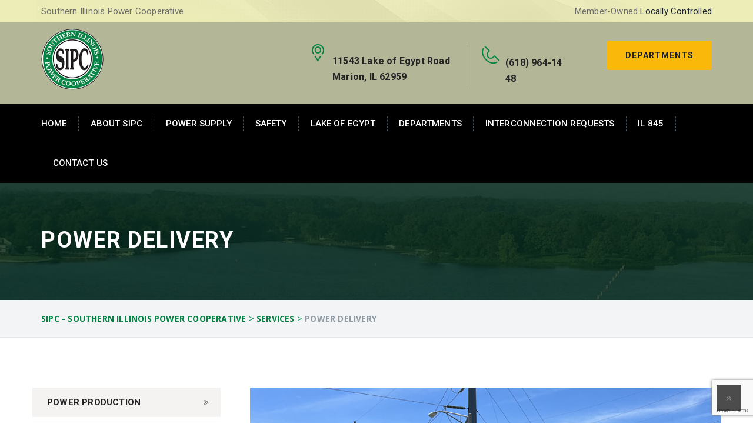

--- FILE ---
content_type: text/html; charset=UTF-8
request_url: https://www.sipower.org/services/electrical-systems/
body_size: 10293
content:
<!DOCTYPE html>
<html lang="en-US" class="no-js" >
<head>
	<meta charset="UTF-8">
	<meta name="viewport" content="width=device-width, initial-scale=1">
	<title>Power Delivery &#8211; SIPC &#8211; Southern Illinois Power Cooperative</title>
<meta name='robots' content='max-image-preview:large' />
<link rel='dns-prefetch' href='//fonts.googleapis.com' />
<link rel="alternate" type="application/rss+xml" title="SIPC - Southern Illinois Power Cooperative &raquo; Feed" href="https://www.sipower.org/feed/" />
<link rel="alternate" type="application/rss+xml" title="SIPC - Southern Illinois Power Cooperative &raquo; Comments Feed" href="https://www.sipower.org/comments/feed/" />
<script type="text/javascript">
window._wpemojiSettings = {"baseUrl":"https:\/\/s.w.org\/images\/core\/emoji\/14.0.0\/72x72\/","ext":".png","svgUrl":"https:\/\/s.w.org\/images\/core\/emoji\/14.0.0\/svg\/","svgExt":".svg","source":{"concatemoji":"https:\/\/www.sipower.org\/wp-includes\/js\/wp-emoji-release.min.js?ver=a56c7e79fa0400db8250bee9a99f112c"}};
/*! This file is auto-generated */
!function(e,a,t){var n,r,o,i=a.createElement("canvas"),p=i.getContext&&i.getContext("2d");function s(e,t){p.clearRect(0,0,i.width,i.height),p.fillText(e,0,0);e=i.toDataURL();return p.clearRect(0,0,i.width,i.height),p.fillText(t,0,0),e===i.toDataURL()}function c(e){var t=a.createElement("script");t.src=e,t.defer=t.type="text/javascript",a.getElementsByTagName("head")[0].appendChild(t)}for(o=Array("flag","emoji"),t.supports={everything:!0,everythingExceptFlag:!0},r=0;r<o.length;r++)t.supports[o[r]]=function(e){if(p&&p.fillText)switch(p.textBaseline="top",p.font="600 32px Arial",e){case"flag":return s("\ud83c\udff3\ufe0f\u200d\u26a7\ufe0f","\ud83c\udff3\ufe0f\u200b\u26a7\ufe0f")?!1:!s("\ud83c\uddfa\ud83c\uddf3","\ud83c\uddfa\u200b\ud83c\uddf3")&&!s("\ud83c\udff4\udb40\udc67\udb40\udc62\udb40\udc65\udb40\udc6e\udb40\udc67\udb40\udc7f","\ud83c\udff4\u200b\udb40\udc67\u200b\udb40\udc62\u200b\udb40\udc65\u200b\udb40\udc6e\u200b\udb40\udc67\u200b\udb40\udc7f");case"emoji":return!s("\ud83e\udef1\ud83c\udffb\u200d\ud83e\udef2\ud83c\udfff","\ud83e\udef1\ud83c\udffb\u200b\ud83e\udef2\ud83c\udfff")}return!1}(o[r]),t.supports.everything=t.supports.everything&&t.supports[o[r]],"flag"!==o[r]&&(t.supports.everythingExceptFlag=t.supports.everythingExceptFlag&&t.supports[o[r]]);t.supports.everythingExceptFlag=t.supports.everythingExceptFlag&&!t.supports.flag,t.DOMReady=!1,t.readyCallback=function(){t.DOMReady=!0},t.supports.everything||(n=function(){t.readyCallback()},a.addEventListener?(a.addEventListener("DOMContentLoaded",n,!1),e.addEventListener("load",n,!1)):(e.attachEvent("onload",n),a.attachEvent("onreadystatechange",function(){"complete"===a.readyState&&t.readyCallback()})),(e=t.source||{}).concatemoji?c(e.concatemoji):e.wpemoji&&e.twemoji&&(c(e.twemoji),c(e.wpemoji)))}(window,document,window._wpemojiSettings);
</script>
<style type="text/css">
img.wp-smiley,
img.emoji {
	display: inline !important;
	border: none !important;
	box-shadow: none !important;
	height: 1em !important;
	width: 1em !important;
	margin: 0 0.07em !important;
	vertical-align: -0.1em !important;
	background: none !important;
	padding: 0 !important;
}
</style>
	<link rel='stylesheet' id='js_composer_front-css' href='https://www.sipower.org/wp-content/plugins/vc-composer/assets/css/js_composer.min.css?ver=6.11.0' type='text/css' media='all' />
<link rel='stylesheet' id='wp-block-library-css' href='https://www.sipower.org/wp-includes/css/dist/block-library/style.min.css?ver=a56c7e79fa0400db8250bee9a99f112c' type='text/css' media='all' />
<link rel='stylesheet' id='classic-theme-styles-css' href='https://www.sipower.org/wp-includes/css/classic-themes.min.css?ver=a56c7e79fa0400db8250bee9a99f112c' type='text/css' media='all' />
<style id='global-styles-inline-css' type='text/css'>
body{--wp--preset--color--black: #000000;--wp--preset--color--cyan-bluish-gray: #abb8c3;--wp--preset--color--white: #ffffff;--wp--preset--color--pale-pink: #f78da7;--wp--preset--color--vivid-red: #cf2e2e;--wp--preset--color--luminous-vivid-orange: #ff6900;--wp--preset--color--luminous-vivid-amber: #fcb900;--wp--preset--color--light-green-cyan: #7bdcb5;--wp--preset--color--vivid-green-cyan: #00d084;--wp--preset--color--pale-cyan-blue: #8ed1fc;--wp--preset--color--vivid-cyan-blue: #0693e3;--wp--preset--color--vivid-purple: #9b51e0;--wp--preset--gradient--vivid-cyan-blue-to-vivid-purple: linear-gradient(135deg,rgba(6,147,227,1) 0%,rgb(155,81,224) 100%);--wp--preset--gradient--light-green-cyan-to-vivid-green-cyan: linear-gradient(135deg,rgb(122,220,180) 0%,rgb(0,208,130) 100%);--wp--preset--gradient--luminous-vivid-amber-to-luminous-vivid-orange: linear-gradient(135deg,rgba(252,185,0,1) 0%,rgba(255,105,0,1) 100%);--wp--preset--gradient--luminous-vivid-orange-to-vivid-red: linear-gradient(135deg,rgba(255,105,0,1) 0%,rgb(207,46,46) 100%);--wp--preset--gradient--very-light-gray-to-cyan-bluish-gray: linear-gradient(135deg,rgb(238,238,238) 0%,rgb(169,184,195) 100%);--wp--preset--gradient--cool-to-warm-spectrum: linear-gradient(135deg,rgb(74,234,220) 0%,rgb(151,120,209) 20%,rgb(207,42,186) 40%,rgb(238,44,130) 60%,rgb(251,105,98) 80%,rgb(254,248,76) 100%);--wp--preset--gradient--blush-light-purple: linear-gradient(135deg,rgb(255,206,236) 0%,rgb(152,150,240) 100%);--wp--preset--gradient--blush-bordeaux: linear-gradient(135deg,rgb(254,205,165) 0%,rgb(254,45,45) 50%,rgb(107,0,62) 100%);--wp--preset--gradient--luminous-dusk: linear-gradient(135deg,rgb(255,203,112) 0%,rgb(199,81,192) 50%,rgb(65,88,208) 100%);--wp--preset--gradient--pale-ocean: linear-gradient(135deg,rgb(255,245,203) 0%,rgb(182,227,212) 50%,rgb(51,167,181) 100%);--wp--preset--gradient--electric-grass: linear-gradient(135deg,rgb(202,248,128) 0%,rgb(113,206,126) 100%);--wp--preset--gradient--midnight: linear-gradient(135deg,rgb(2,3,129) 0%,rgb(40,116,252) 100%);--wp--preset--duotone--dark-grayscale: url('#wp-duotone-dark-grayscale');--wp--preset--duotone--grayscale: url('#wp-duotone-grayscale');--wp--preset--duotone--purple-yellow: url('#wp-duotone-purple-yellow');--wp--preset--duotone--blue-red: url('#wp-duotone-blue-red');--wp--preset--duotone--midnight: url('#wp-duotone-midnight');--wp--preset--duotone--magenta-yellow: url('#wp-duotone-magenta-yellow');--wp--preset--duotone--purple-green: url('#wp-duotone-purple-green');--wp--preset--duotone--blue-orange: url('#wp-duotone-blue-orange');--wp--preset--font-size--small: 13px;--wp--preset--font-size--medium: 20px;--wp--preset--font-size--large: 36px;--wp--preset--font-size--x-large: 42px;--wp--preset--spacing--20: 0.44rem;--wp--preset--spacing--30: 0.67rem;--wp--preset--spacing--40: 1rem;--wp--preset--spacing--50: 1.5rem;--wp--preset--spacing--60: 2.25rem;--wp--preset--spacing--70: 3.38rem;--wp--preset--spacing--80: 5.06rem;--wp--preset--shadow--natural: 6px 6px 9px rgba(0, 0, 0, 0.2);--wp--preset--shadow--deep: 12px 12px 50px rgba(0, 0, 0, 0.4);--wp--preset--shadow--sharp: 6px 6px 0px rgba(0, 0, 0, 0.2);--wp--preset--shadow--outlined: 6px 6px 0px -3px rgba(255, 255, 255, 1), 6px 6px rgba(0, 0, 0, 1);--wp--preset--shadow--crisp: 6px 6px 0px rgba(0, 0, 0, 1);}:where(.is-layout-flex){gap: 0.5em;}body .is-layout-flow > .alignleft{float: left;margin-inline-start: 0;margin-inline-end: 2em;}body .is-layout-flow > .alignright{float: right;margin-inline-start: 2em;margin-inline-end: 0;}body .is-layout-flow > .aligncenter{margin-left: auto !important;margin-right: auto !important;}body .is-layout-constrained > .alignleft{float: left;margin-inline-start: 0;margin-inline-end: 2em;}body .is-layout-constrained > .alignright{float: right;margin-inline-start: 2em;margin-inline-end: 0;}body .is-layout-constrained > .aligncenter{margin-left: auto !important;margin-right: auto !important;}body .is-layout-constrained > :where(:not(.alignleft):not(.alignright):not(.alignfull)){max-width: var(--wp--style--global--content-size);margin-left: auto !important;margin-right: auto !important;}body .is-layout-constrained > .alignwide{max-width: var(--wp--style--global--wide-size);}body .is-layout-flex{display: flex;}body .is-layout-flex{flex-wrap: wrap;align-items: center;}body .is-layout-flex > *{margin: 0;}:where(.wp-block-columns.is-layout-flex){gap: 2em;}.has-black-color{color: var(--wp--preset--color--black) !important;}.has-cyan-bluish-gray-color{color: var(--wp--preset--color--cyan-bluish-gray) !important;}.has-white-color{color: var(--wp--preset--color--white) !important;}.has-pale-pink-color{color: var(--wp--preset--color--pale-pink) !important;}.has-vivid-red-color{color: var(--wp--preset--color--vivid-red) !important;}.has-luminous-vivid-orange-color{color: var(--wp--preset--color--luminous-vivid-orange) !important;}.has-luminous-vivid-amber-color{color: var(--wp--preset--color--luminous-vivid-amber) !important;}.has-light-green-cyan-color{color: var(--wp--preset--color--light-green-cyan) !important;}.has-vivid-green-cyan-color{color: var(--wp--preset--color--vivid-green-cyan) !important;}.has-pale-cyan-blue-color{color: var(--wp--preset--color--pale-cyan-blue) !important;}.has-vivid-cyan-blue-color{color: var(--wp--preset--color--vivid-cyan-blue) !important;}.has-vivid-purple-color{color: var(--wp--preset--color--vivid-purple) !important;}.has-black-background-color{background-color: var(--wp--preset--color--black) !important;}.has-cyan-bluish-gray-background-color{background-color: var(--wp--preset--color--cyan-bluish-gray) !important;}.has-white-background-color{background-color: var(--wp--preset--color--white) !important;}.has-pale-pink-background-color{background-color: var(--wp--preset--color--pale-pink) !important;}.has-vivid-red-background-color{background-color: var(--wp--preset--color--vivid-red) !important;}.has-luminous-vivid-orange-background-color{background-color: var(--wp--preset--color--luminous-vivid-orange) !important;}.has-luminous-vivid-amber-background-color{background-color: var(--wp--preset--color--luminous-vivid-amber) !important;}.has-light-green-cyan-background-color{background-color: var(--wp--preset--color--light-green-cyan) !important;}.has-vivid-green-cyan-background-color{background-color: var(--wp--preset--color--vivid-green-cyan) !important;}.has-pale-cyan-blue-background-color{background-color: var(--wp--preset--color--pale-cyan-blue) !important;}.has-vivid-cyan-blue-background-color{background-color: var(--wp--preset--color--vivid-cyan-blue) !important;}.has-vivid-purple-background-color{background-color: var(--wp--preset--color--vivid-purple) !important;}.has-black-border-color{border-color: var(--wp--preset--color--black) !important;}.has-cyan-bluish-gray-border-color{border-color: var(--wp--preset--color--cyan-bluish-gray) !important;}.has-white-border-color{border-color: var(--wp--preset--color--white) !important;}.has-pale-pink-border-color{border-color: var(--wp--preset--color--pale-pink) !important;}.has-vivid-red-border-color{border-color: var(--wp--preset--color--vivid-red) !important;}.has-luminous-vivid-orange-border-color{border-color: var(--wp--preset--color--luminous-vivid-orange) !important;}.has-luminous-vivid-amber-border-color{border-color: var(--wp--preset--color--luminous-vivid-amber) !important;}.has-light-green-cyan-border-color{border-color: var(--wp--preset--color--light-green-cyan) !important;}.has-vivid-green-cyan-border-color{border-color: var(--wp--preset--color--vivid-green-cyan) !important;}.has-pale-cyan-blue-border-color{border-color: var(--wp--preset--color--pale-cyan-blue) !important;}.has-vivid-cyan-blue-border-color{border-color: var(--wp--preset--color--vivid-cyan-blue) !important;}.has-vivid-purple-border-color{border-color: var(--wp--preset--color--vivid-purple) !important;}.has-vivid-cyan-blue-to-vivid-purple-gradient-background{background: var(--wp--preset--gradient--vivid-cyan-blue-to-vivid-purple) !important;}.has-light-green-cyan-to-vivid-green-cyan-gradient-background{background: var(--wp--preset--gradient--light-green-cyan-to-vivid-green-cyan) !important;}.has-luminous-vivid-amber-to-luminous-vivid-orange-gradient-background{background: var(--wp--preset--gradient--luminous-vivid-amber-to-luminous-vivid-orange) !important;}.has-luminous-vivid-orange-to-vivid-red-gradient-background{background: var(--wp--preset--gradient--luminous-vivid-orange-to-vivid-red) !important;}.has-very-light-gray-to-cyan-bluish-gray-gradient-background{background: var(--wp--preset--gradient--very-light-gray-to-cyan-bluish-gray) !important;}.has-cool-to-warm-spectrum-gradient-background{background: var(--wp--preset--gradient--cool-to-warm-spectrum) !important;}.has-blush-light-purple-gradient-background{background: var(--wp--preset--gradient--blush-light-purple) !important;}.has-blush-bordeaux-gradient-background{background: var(--wp--preset--gradient--blush-bordeaux) !important;}.has-luminous-dusk-gradient-background{background: var(--wp--preset--gradient--luminous-dusk) !important;}.has-pale-ocean-gradient-background{background: var(--wp--preset--gradient--pale-ocean) !important;}.has-electric-grass-gradient-background{background: var(--wp--preset--gradient--electric-grass) !important;}.has-midnight-gradient-background{background: var(--wp--preset--gradient--midnight) !important;}.has-small-font-size{font-size: var(--wp--preset--font-size--small) !important;}.has-medium-font-size{font-size: var(--wp--preset--font-size--medium) !important;}.has-large-font-size{font-size: var(--wp--preset--font-size--large) !important;}.has-x-large-font-size{font-size: var(--wp--preset--font-size--x-large) !important;}
.wp-block-navigation a:where(:not(.wp-element-button)){color: inherit;}
:where(.wp-block-columns.is-layout-flex){gap: 2em;}
.wp-block-pullquote{font-size: 1.5em;line-height: 1.6;}
</style>
<link rel='stylesheet' id='redux-extendify-styles-css' href='https://www.sipower.org/wp-content/plugins/redux-framework/redux-core/assets/css/extendify-utilities.css?ver=4.4.1' type='text/css' media='all' />
<link rel='stylesheet' id='contact-form-7-css' href='https://www.sipower.org/wp-content/plugins/contact-form-7/includes/css/styles.css?ver=5.7.7' type='text/css' media='all' />
<link rel='stylesheet' id='rs-plugin-settings-css' href='https://www.sipower.org/wp-content/plugins/revslider/public/assets/css/settings.css?ver=5.4.8.3' type='text/css' media='all' />
<style id='rs-plugin-settings-inline-css' type='text/css'>
#rs-demo-id {}
</style>
<link rel='stylesheet' id='bootstrap-css' href='https://www.sipower.org/wp-content/themes/industrial/assets/css/bootstrap.min.css' type='text/css' media='all' />
<link rel='stylesheet' id='fontawesome-css' href='https://www.sipower.org/wp-content/themes/industrial/assets/css/font-awesome.min.css' type='text/css' media='all' />
<link rel='stylesheet' id='strock-css' href='https://www.sipower.org/wp-content/themes/industrial/assets/css/strock-icon.css' type='text/css' media='all' />
<link rel='stylesheet' id='set1-css' href='https://www.sipower.org/wp-content/themes/industrial/assets/css/set1.css' type='text/css' media='all' />
<link rel='stylesheet' id='industrial-style-css' href='https://www.sipower.org/wp-content/themes/industrial/style.css' type='text/css' media='all' />
<style id='industrial-style-inline-css' type='text/css'>
hr { height: 4px; background-color: black; border: none; }
</style>
<link rel='stylesheet' id='industrial-responsive-css' href='https://www.sipower.org/wp-content/themes/industrial/assets/css/responsive.css' type='text/css' media='all' />
<link rel='stylesheet' id='fonts-css' href='https://fonts.googleapis.com/css?family=Open+Sans%3A400%2C300%2C400i%2C500%2C600%2C700%2C800%2C900%7CRaleway%3A400%2C100%2C200%2C300%2C500%2C600%2C800%2C700%2C900%7CAlegreya%3A400%2C400i%2C700%2C700i%2C900%2C900i%7CRoboto%3A400%2C100%2C100italic%2C300%2C300italic%2C400italic%2C500%2C500italic%2C700%2C700italic%2C900%2C900italic&#038;subset=latin%2Clatin-ext' type='text/css' media='all' />
<script type='text/javascript' id='jquery-core-js-extra'>
/* <![CDATA[ */
var header_fixed_setting = {"industrial-fixed_header":"0"};
/* ]]> */
</script>
<script type='text/javascript' src='https://www.sipower.org/wp-includes/js/jquery/jquery.min.js?ver=3.6.4' id='jquery-core-js'></script>
<script type='text/javascript' src='https://www.sipower.org/wp-content/plugins/revslider/public/assets/js/jquery.themepunch.tools.min.js?ver=5.4.8.3' id='tp-tools-js'></script>
<script type='text/javascript' src='https://www.sipower.org/wp-content/plugins/revslider/public/assets/js/jquery.themepunch.revolution.min.js?ver=5.4.8.3' id='revmin-js'></script>
<link rel="https://api.w.org/" href="https://www.sipower.org/wp-json/" /><link rel="EditURI" type="application/rsd+xml" title="RSD" href="https://www.sipower.org/xmlrpc.php?rsd" />
<link rel="wlwmanifest" type="application/wlwmanifest+xml" href="https://www.sipower.org/wp-includes/wlwmanifest.xml" />

<link rel="canonical" href="https://www.sipower.org/services/electrical-systems/" />
<link rel='shortlink' href='https://www.sipower.org/?p=45' />
<link rel="alternate" type="application/json+oembed" href="https://www.sipower.org/wp-json/oembed/1.0/embed?url=https%3A%2F%2Fwww.sipower.org%2Fservices%2Felectrical-systems%2F" />
<link rel="alternate" type="text/xml+oembed" href="https://www.sipower.org/wp-json/oembed/1.0/embed?url=https%3A%2F%2Fwww.sipower.org%2Fservices%2Felectrical-systems%2F&#038;format=xml" />
<meta name="generator" content="Redux 4.4.1" /><meta name="generator" content="Powered by WPBakery Page Builder - drag and drop page builder for WordPress."/>
<meta name="generator" content="Powered by Slider Revolution 5.4.8.3 - responsive, Mobile-Friendly Slider Plugin for WordPress with comfortable drag and drop interface." />
<link rel="icon" href="https://www.sipower.org/wp-content/uploads/2023/08/cropped-sipc_favicon2-32x32.png" sizes="32x32" />
<link rel="icon" href="https://www.sipower.org/wp-content/uploads/2023/08/cropped-sipc_favicon2-192x192.png" sizes="192x192" />
<link rel="apple-touch-icon" href="https://www.sipower.org/wp-content/uploads/2023/08/cropped-sipc_favicon2-180x180.png" />
<meta name="msapplication-TileImage" content="https://www.sipower.org/wp-content/uploads/2023/08/cropped-sipc_favicon2-270x270.png" />
<script type="text/javascript">function setREVStartSize(e){									
						try{ e.c=jQuery(e.c);var i=jQuery(window).width(),t=9999,r=0,n=0,l=0,f=0,s=0,h=0;
							if(e.responsiveLevels&&(jQuery.each(e.responsiveLevels,function(e,f){f>i&&(t=r=f,l=e),i>f&&f>r&&(r=f,n=e)}),t>r&&(l=n)),f=e.gridheight[l]||e.gridheight[0]||e.gridheight,s=e.gridwidth[l]||e.gridwidth[0]||e.gridwidth,h=i/s,h=h>1?1:h,f=Math.round(h*f),"fullscreen"==e.sliderLayout){var u=(e.c.width(),jQuery(window).height());if(void 0!=e.fullScreenOffsetContainer){var c=e.fullScreenOffsetContainer.split(",");if (c) jQuery.each(c,function(e,i){u=jQuery(i).length>0?u-jQuery(i).outerHeight(!0):u}),e.fullScreenOffset.split("%").length>1&&void 0!=e.fullScreenOffset&&e.fullScreenOffset.length>0?u-=jQuery(window).height()*parseInt(e.fullScreenOffset,0)/100:void 0!=e.fullScreenOffset&&e.fullScreenOffset.length>0&&(u-=parseInt(e.fullScreenOffset,0))}f=u}else void 0!=e.minHeight&&f<e.minHeight&&(f=e.minHeight);e.c.closest(".rev_slider_wrapper").css({height:f})					
						}catch(d){console.log("Failure at Presize of Slider:"+d)}						
					};</script>
<style id="industrial_option-dynamic-css" title="dynamic-css" class="redux-options-output">#header .wel-t-band{color:#eeee22;}#header .wel-t-band{background-color:#ededb8;}.t-logo{margin-top:-12px;margin-right:0px;margin-bottom:-12px;margin-left:0px;}#header{background-color:#b3b697;}.header-normal .site-header .header-right-wrap .header-social a i{border-color:#b3b697;}.nav-holder .nav-footer ul.nav > li.menu-item > a{line-height:13px;font-size:13px;font-display:swap;}.main_menu{background:#000000;}nav.main_menu .nav-holder .nav-t-footer ul.nav > li ul.sub-menu li:hover > a{background:#008343;}nav.main_menu .nav-holder ul.nav.ind-menu li ul.sub-menu li a{font-display:swap;}.stricky-fixed .nav-holder .nav-footer ul.nav > li.menu-item > a{font-display:swap;}.industMobileHeader .nav-t-footer ul.nav > li > a{border-bottom:1px solid ;}.nav-t-holder .nav-t-footer ul.nav > li:hover a, .nav-t-holder .nav-t-footer ul.nav li.active a , .service-info a h4:hover, .nav-holder .nav-footer ul.nav > li:hover a, .nav-holder .nav-footer ul.nav > li.active a,  .our-sol-wrapper p span, .single-blog-post .meta-info .content-box .post-links li  i, .team .box-img .caption a {color:#fab90a;}.req-button a ,.req-button .submit, .slick-dots li.slick-active button, .tt-gallery-1-search, .news-evn-img .event-date, .custom-heading.wpb_content_element h2.heading-title:before, .section_header2 h2:before, .get-t-touch .submit-n-now .submit, .contactus-button2 a, .about-tab-box .vc_tta-tabs-container ul.vc_tta-tabs-list li:before, .about-tab-box .vc_tta-tabs-container ul.vc_tta-tabs-list li:before, .about-tab-box .vc_tta-tabs-container ul.vc_tta-tabs-list li:before, .team:hover .team-content, .blog-side-shop h2.widget-title:after, .service-tab-box ul.c-brochure li, .service-tab-box ul.c-brochure li a i, .single-service-pdf, .project-post-info .info-text a,.single-blog-post a.more-link, .comments-area .comment-form .form-submit input#submit, .woocommerce ul.products li.product .button, .woocommerce .cart .button, .woocommerce .cart input.button, .woocommerce #respond input#submit.alt, .woocommerce a.button.alt, .woocommerce button.button.alt, .woocommerce input.button.alt, .section_header h2:before, .woocommerce-checkout .form-row.place-order .button, .touch .touch_bg .touch_middle .input_form form .submit, .req-page-area form .submit, .project_txt_btn h6, .about-tab-box .vc_tta-tabs-container ul.vc_tta-tabs-list li.active:before, .about-tab-box .vc_tta-tabs-container ul.vc_tta-tabs-list li:hover:before, .service-t-content .btn2, .carousel-prev, .carousel-next   {background-color:#fab90a;}.req-button a, .get-t-touch .submit-n-now .submit, .contactus-button2 a, .team:hover .team-content, .single-blog-post a.more-link, .req-page-area form .submit, .home-tw-test .slick-dots li.slick-active button {border-color:#fab90a;}{border-left-color:#fab90a;}.widget-contact-list ul li i, .touch_top ul .item .media .blue-color a i, .touch_top ul .item .media .media-left a i, .service-info h6 a, .service-info p a, .widget.about-us-widget a, .widget-contact-list ul li a:hover, .widget-contact-list ul li i, .breadcumb-wrapper span a, .single-sidebar-widget .popular-post .content span, .single-sidebar-widget .popular-post .content a h4:hover, .testimonial-p .media-body a, .single-service-contact a, .project-scop .scope-item li, .project-scop .scope-item li:before, .single-blog-post .meta-info .content-box .post-links li:hover i, .single-blog-post h6, h3.entry-title a:hover, .woocommerce ul.products li.product a, a.shipping-calculator-button, .woocommerce .row_inner_wrapper .col-lg-12.return-customer a, .touch h6, .touch .touch_bg .touch_top-con ul .item .media .media-left a, .touch .touch_bg .touch_top-con ul .item .media .media-body a:hover, .home-tw-sec-tw  .btn , .faq-left-box .single-faq-left .icon-box, .widget-contact-list ul li i, .diff-offer-wrapper3 .diff-offer h2 a, .service-info h6 a, .widget-contact-list ul li a:hover, .breadcumb-wrapper{color:#008343;}.req-button a:hover, .nav-t-holder .nav-t-footer ul.nav > li ul.sub-menu li:hover > a, .req-button .submit:before, .get-t-touch .submit-n-now .submit:hover, .submit:before, .widget-contact h4:after, .get-in-touch h4:after, .widget-links h4:after, .nav-t-holder .nav-t-footer ul.nav > li ul.sub-menu li:hover > a, .blog-side-shop span.input-group-addon, .blog-side-shop span.input-group-addon button, .noclass-other .vc_tta-color-grey.vc_tta-style-classic .vc_tta-panel.vc_active .vc_tta-panel-title>a, .single-sidebar-widget .special-links li:hover a, .single-sidebar-widget .special-links li.active a, .single-blog-post a.more-link:hover, .comment-form .form-submit input#submit:hover, .comment-form .form-submit input#submit:focus, .woocommerce .cart .button, .woocommerce .cart input.button:hover, .proceed-to-checkout a.checkout-button.button.alt.wc-forward:hover, .woocommerce-checkout  .form-row.place-order .button:hover, .touch .touch_bg .touch_middle .input_form form .submit:hover, .req-page-area form .submit:hover, .home-tw-sec-tw  .btn, a.view-all.slide_learn_btn.view_project_btn, .about-tab-box .vc_tta-tabs-container ul.vc_tta-tabs-list li.vc_active, .about-tab-box .vc_tta-tabs-container ul li:hover, .newsletter .req-button, section.no-results.not-found  span.input-group-addon  {background-color:#008343;}.req-button a:hover, .service-info a h4, .get-t-touch .submit-n-now .submit:hover, .contactus-button2 a:hover, .req-button .submit:focus, .single-blog-post a.more-link:hover, .comment-form .form-submit input#submit:hover, .comment-form .form-submit input#submit:focus, .proceed-to-checkout a.checkout-button.button.alt.wc-forward:hover, .woocommerce-checkout  .form-row.place-order .button:hover, .touch .touch_bg .touch_top-con ul .item .media .media-left a, .touch .touch_bg .touch_middle .input_form form .submit:hover, .req-page-area form .submit:hover, .newsletter .req-button  {border-color:#008343;}{border-left-color:#008343;}hr, abbr, acronym, dfn, table, table > thead > tr > th, table > tbody > tr > th, table > tfoot > tr > th, table > thead > tr > td, table > tbody > tr > td, table > tfoot > tr > td,
						fieldset, select, textarea, input[type="date"], input[type="datetime"], input[type="datetime-local"], input[type="email"], input[type="month"], input[type="number"], input[type="password"], input[type="search"], input[type="tel"], input[type="text"], input[type="time"], input[type="url"], input[type="week"],
						.left-sidebar .content-area, .left-sidebar .sidebar, .right-sidebar .content-area, .right-sidebar .sidebar,
						.site-header, .ind-menu.ind-menu-mobile, .ind-menu.ind-menu-mobile li, .blog .hentry, .archive .hentry, .search .hentry,
						.page-header .page-title, .archive-title, .client-logo img, #comments .comment-list .pingback, .page-title-wrap, .page-header-wrap,
						.portfolio-prev i, .portfolio-next i, #secondary .widget.widget_nav_menu ul li.current-menu-item a, .icon-button,
						.woocommerce nav.woocommerce-pagination ul, .woocommerce nav.woocommerce-pagination ul li,woocommerce div.product .woocommerce-tabs ul.tabs:before, .woocommerce #content div.product .woocommerce-tabs ul.tabs:before, .woocommerce-page div.product .woocommerce-tabs ul.tabs:before, .woocommerce-page #content div.product .woocommerce-tabs ul.tabs:before,
						.woocommerce div.product .woocommerce-tabs ul.tabs li:after, .woocommerce div.product .woocommerce-tabs ul.tabs li:before,
						.woocommerce table.cart td.actions .coupon .input-text, .woocommerce #content table.cart td.actions .coupon .input-text, .woocommerce-page table.cart td.actions .coupon .input-text, .woocommerce-page #content table.cart td.actions .coupon .input-text,
						.woocommerce form.checkout_coupon, .woocommerce form.login, .woocommerce form.register,.shop-elements i, .testimonial .testimonial-content, .breadcrumbs,
						.woocommerce-cart .cart-collaterals .cart_totals table td, .woocommerce-cart .cart-collaterals .cart_totals table th,.carousel-prev, .carousel-next,.recent-news-meta,
						.woocommerce ul.products li.product a img, .woocommerce div.product div.images img{border-color:#e9e9e9;}.site{background-color:#ffffff;}body{font-display:swap;}p{font-display:swap;}h1, .h1{color:#242424;font-display:swap;}h2, .h2{color:#242424;font-display:swap;}h3, .h3{color:#242424;font-display:swap;}h4, .h4{color:#242424;font-display:swap;}h5, .h5{color:#242424;font-display:swap;}h6, .h6{color:#242424;font-display:swap;}footer.sec-padding.footer-bg.footer-bg3{background-image:url('https://www.sipower.org/wp-content/uploads/2019/08/banner-bg-dark-footer2.jpg');}</style><noscript><style> .wpb_animate_when_almost_visible { opacity: 1; }</style></noscript></head>
<body class="services-template-default single single-services postid-45 header-tmc_header_1 header-normal wpb-js-composer js-comp-ver-6.11.0 vc_responsive">
<div class="main-wrapper">
	<a class="skip-link screen-reader-text" href="#content"></a>
	  <header id="header" class="stricky header1">
		
		  <div class="wel-t-band">
			<div class="container">
			  <div class="row wel-band-bg">
				<div class="col-md-6 pull-left col col-sm-12">
				  					<p class="TopText">Southern Illinois Power Cooperative</p>
									</div>
				<div class="col-md-6 pull-right text-right col-sm-12">
				  					<p class="TopText">Member-Owned										<span>Locally Controlled </span>
										</p>
								</div>
			  </div>
			</div>
		  </div>
	  
      <div class="container">
        <div class="row pad-logo logo-wrapper">
          <div class="col-lg-4 col-md-3 col-sm-12 col-xs-12 t-logo">		  
								<a href="https://www.sipower.org/" title="SIPC &#8211; Southern Illinois Power Cooperative" rel="home">
						<img src="https://www.sipower.org/wp-content/uploads/2019/08/SIPC-logo.png" class="img-responsive" alt="" />
					</a>
							  </div>
          <div class="col-lg-8 col-md-9 col-sm-12 col-xs-12 text-right">
            <div class="top-two-right">
              					<div class="req-button text-right">
					<a href="https://www.sipower.org/sipc-departments/" class="submit">Departments</a>	
					</div>
					              <div class="top-panel">
                <div class="touch_top touch_top_pad">
                  <ul class="nav">
                  	<li class="item item-ad">
                      <div class="media">
															<div class="blue-color media-left"><a href="mailto:11543 Lake of Egypt Road &lt;br /&gt; Marion, IL 62959"><i class="icon icon-Pointer"></i></a></div>
									<div class="media-body">
									<p>
																		<br><span>
									11543 Lake of Egypt Road <br /> Marion, IL 62959</span></p>
								</div>
														
                      </div>
                    </li>
                    <li class="item item-phone">
                      <div class="media">
													                <div class="blue-color media-left"><a href="tel:(618) 964-1448"><i class="icon icon-Phone2"></i></a></div>
											<div class="media-body">
											<p>
																										<br><span>(618) 964-1448													</span>
												</p>
											</div>
								                      </div>
                    </li>
					                  </ul>
                </div>
              </div>
            </div>
          </div>
        </div>
      </div>	   
 <nav id="main-navigation-wrapper" class="navbar navbar-default header-navigation main_menu nav-home-three ">
	<div class="container">
    <div class="row">
			<div class="col-md-3 col-sm-12 col-xs-12">
					<div class="logo">	
										
							<a href="https://www.sipower.org/" title="SIPC &#8211; Southern Illinois Power Cooperative" rel="home">	
							<img src="https://www.sipower.org/wp-content/uploads/2019/08/SIPC-logo.png" class="img-responsive" alt="" /></a>					
																
					</div>
					<div class="cmn-toggle-switch">
				    <span></span>
			    </div>
				</div>
			<div class="col-lg-12 col-md-12 col-sm-12 col-xs-12">
				<div class="toggle-block">
					<div class="toggle-block-container">
						<div class="main-nav">
							 <ul id="Primary" class="nav navbar-nav"><li id="menu-item-521" class="menu-item menu-item-type-post_type menu-item-object-page menu-item-home menu-item-521"><a href="https://www.sipower.org/">Home</a><i class="fa fa-chevron-right"></i></li>
<li id="menu-item-485" class="menu-item menu-item-type-post_type menu-item-object-page menu-item-has-children menu-item-485"><a href="https://www.sipower.org/about-us/">About SIPC</a><i class="fa fa-chevron-right"></i>
<ul class="sub-menu">
	<li id="menu-item-520" class="menu-item menu-item-type-post_type menu-item-object-page menu-item-520"><a href="https://www.sipower.org/members/">Members</a><i class="fa fa-chevron-right"></i></li>
	<li id="menu-item-519" class="menu-item menu-item-type-post_type menu-item-object-page menu-item-519"><a href="https://www.sipower.org/organizations/">Organizations</a><i class="fa fa-chevron-right"></i></li>
	<li id="menu-item-512" class="menu-item menu-item-type-post_type menu-item-object-page menu-item-512"><a href="https://www.sipower.org/vendors/">Vendors</a><i class="fa fa-chevron-right"></i></li>
	<li id="menu-item-514" class="menu-item menu-item-type-post_type menu-item-object-page menu-item-514"><a href="https://www.sipower.org/careers/">Careers</a><i class="fa fa-chevron-right"></i></li>
</ul>
</li>
<li id="menu-item-518" class="menu-item menu-item-type-post_type menu-item-object-page menu-item-518"><a href="https://www.sipower.org/power-supply/">Power Supply</a><i class="fa fa-chevron-right"></i></li>
<li id="menu-item-517" class="menu-item menu-item-type-post_type menu-item-object-page menu-item-517"><a href="https://www.sipower.org/safety/">Safety</a><i class="fa fa-chevron-right"></i></li>
<li id="menu-item-516" class="menu-item menu-item-type-post_type menu-item-object-page menu-item-516"><a href="https://www.sipower.org/lake-of-egypt/">Lake of Egypt</a><i class="fa fa-chevron-right"></i></li>
<li id="menu-item-631" class="menu-item menu-item-type-post_type menu-item-object-page menu-item-631"><a href="https://www.sipower.org/sipc-departments/">Departments</a><i class="fa fa-chevron-right"></i></li>
<li id="menu-item-513" class="menu-item menu-item-type-post_type menu-item-object-page menu-item-513"><a href="https://www.sipower.org/interconnection-requests/">Interconnection Requests</a><i class="fa fa-chevron-right"></i></li>
<li id="menu-item-793" class="menu-item menu-item-type-post_type menu-item-object-page menu-item-793"><a href="https://www.sipower.org/il-845/">IL 845</a><i class="fa fa-chevron-right"></i></li>
<li id="menu-item-484" class="menu-item menu-item-type-post_type menu-item-object-page menu-item-484"><a href="https://www.sipower.org/contact-us/">Contact Us</a><i class="fa fa-chevron-right"></i></li>
</ul>	
              
							<div class="mobile-link">
																<a href="https://www.sipower.org/sipc-departments/" class="submit">Departments</a>
															</div> 
						</div>
					</div>	
				</div>
							</div>	
		</div>
	</div>
</nav>
<!-- End mainmenu -->
</header></div>
<div id="content" class="site-content site ">		
		<div class="page-header-wrap clearfix  ind_row_parallax" style="background-color: #13314c;color: #ffffff;"><div class="inner-banner2 clearfix" style="background-image: url(https://www.sipower.org/wp-content/uploads/2019/08/banner-bg-green5.jpg)"><div class="container clearfix"><h2 class="page-title" style="color:#ffffff">Power Delivery</h2></div></div></div><div class="breadcumb-wrapper"><div class="container clearfix"><span property="itemListElement" typeof="ListItem"><a property="item" typeof="WebPage" title="Go to SIPC - Southern Illinois Power Cooperative." href="https://www.sipower.org" class="home" ><span property="name">SIPC - Southern Illinois Power Cooperative</span></a><meta property="position" content="1"></span> &gt; <span property="itemListElement" typeof="ListItem"><a property="item" typeof="WebPage" title="Go to Services." href="https://www.sipower.org/services/" class="archive post-services-archive" ><span property="name">Services</span></a><meta property="position" content="2"></span> &gt; <span property="itemListElement" typeof="ListItem"><span property="name" class="post post-services current-item">Power Delivery</span><meta property="url" content="https://www.sipower.org/services/electrical-systems/"><meta property="position" content="3"></span></div></div>			<div class="container">
						<div id="primary" class="">
												<div class="entry-content">
								<section class="wpb-content-wrapper"><div data-vc-full-width="true" data-vc-full-width-init="false" class="vc_row wpb_row vc_row-fluid single-service-page sectpad"><div class="single-side-left wpb_column vc_column_container vc_col-sm-4"><div class="vc_column-inner"><div class="wpb_wrapper">
		<div class="single-sidebar-widget">
					<div class="special-links">
						<ul><li ><a href="https://www.sipower.org/services/power-production/">Power Production</a></li><li ><a href="https://www.sipower.org/services/electrical-systems/">Power Delivery</a></li><li ><a href="https://www.sipower.org/services/environmental-fuels/">Environmental</a></li><li ><a href="https://www.sipower.org/services/administration-finance/">Administration</a></li></ul></div></div>
	<div class="wpb_text_column wpb_content_element " >
		<div class="wpb_wrapper">
			<div class="single-sidebar-widget">
<div class="single-service-contact">
<h3>Have questions?</h3>
<p>If you would like to ask us a question, please submit an inquiry online.</p>
<p><a href="/contact-us/">Contact Us<i class="fa fa-angle-double-right"></i></a></p>
</div>
</div>

		</div>
	</div>
</div></div></div><div class="content-right pull-right tab-content wpb_column vc_column_container vc_col-sm-8"><div class="vc_column-inner"><div class="wpb_wrapper"><div class="vc_row wpb_row vc_inner vc_row-fluid"><div class="image-box clearfix wpb_column vc_column_container vc_col-sm-12"><div class="vc_column-inner"><div class="wpb_wrapper">
	<div  class="wpb_single_image wpb_content_element vc_align_left">
		
		<figure class="wpb_wrapper vc_figure">
			<div class="vc_single_image-wrapper   vc_box_border_grey"><img width="800" height="315" src="https://www.sipower.org/wp-content/uploads/2017/02/power-delivery2.jpg" class="vc_single_image-img attachment-full" alt="" decoding="async" loading="lazy" title="power-delivery2" srcset="https://www.sipower.org/wp-content/uploads/2017/02/power-delivery2.jpg 800w, https://www.sipower.org/wp-content/uploads/2017/02/power-delivery2-300x118.jpg 300w, https://www.sipower.org/wp-content/uploads/2017/02/power-delivery2-768x302.jpg 768w" sizes="(max-width: 800px) 100vw, 800px" /></div>
		</figure>
	</div>
</div></div></div></div>
	<div class="custom-heading wpb_content_element ">
		<h2 class="heading-title" > Power Delivery Department</h2></div>
	<div class="wpb_text_column wpb_content_element " >
		<div class="wpb_wrapper">
			<p><strong>Larry Burns, Vice President Markets &amp; Power Delivery</strong></p>
<p>SIPC’s power delivery department has the responsibility of forecasting, scheduling, and delivering wholesale power from numerous resources, including coal, natural gas, the wholesale power market, and renewables to meet the needs of more than 84,000 members consumers. The power delivery system consists of nearly 1,100 miles of 69/138/161 kV transmission line, multiple electric stations, and multiple IT/OT communications networks. The department owns, operates, and maintains these systems in order to economically and reliably deliver power and other services to its consumers.</p>
<p>SIPC is an active member of ACES, Mid-continent Independent System Operator, and SERC Reliability Corporation.</p>

		</div>
	</div>
</div></div></div></div><div class="vc_row-full-width vc_clearfix"></div>
</section>							
							</div><!-- .entry-content -->
									<!-- #main -->
			 	
			</div><!-- #primary -->
						</div>
</div>	
<div class="clear"></div>
	<section class="indurial-t-solution indurial-solution indpad anim-5-all indurial-t-solution3">
      <div class="container clearfix">
        <div class="row">
          <div class="col-lg-12 col-md-12 col-sm-12 col-xs-12">
            <div class="indurial-solution-text text-center">
              <h2></h2>
			              </div>
          </div>
        </div>
      </div>
    </section> 
		
    <footer  class="sec-padding footer-bg footer-bg3">
       <div class="container clearfix">
       <div class="row">		      
								
								<div class="sidebar-footer footer-columns footer-4-columns clearfix">
											<div id="footer-1" class="footer-1 grid-md-3 footer-column widget-area" role="complementary">
							<aside id="ind_about-1" class="widget widget_ind_about about-us-widget">					<a href="https://www.sipower.org/" title="SIPC &#8211; Southern Illinois Power Cooperative" rel="home">
						<img src="https://www.sipower.org/wp-content/uploads/2019/08/SIPC-logo.png" alt="" />
					</a>
			   
		   
					<p class="fottxt">
					Southern Illinois Power Cooperative (SIPC) is a generation and transmission cooperative serving seven distribution cooperatives and one municipal in Illinois. 			
					</p>
					<a href="https://www.sipower.org/about-us/">Read More <i class="fa fa-angle-double-right"></i></a>
										<ul class="nav">
										
										
																																																					 </ul>
				</aside>						</div>
												<div id="footer-2" class="footer-2 grid-md-3 footer-column widget-area" role="complementary">
							<aside id="text-6" class="widget widget_text widget-links">			<div class="textwidget"><p><a href="http://www.illinoisenergy.org/"><img decoding="async" loading="lazy" class="alignnone size-full wp-image-595" src="https://www.sipower.org/wp-content/uploads/2019/08/energy-star-logo-vector-1-1.png" alt="" width="326" height="336" srcset="https://www.sipower.org/wp-content/uploads/2019/08/energy-star-logo-vector-1-1.png 326w, https://www.sipower.org/wp-content/uploads/2019/08/energy-star-logo-vector-1-1-291x300.png 291w" sizes="(max-width: 326px) 100vw, 326px" /></a></p>
</div>
		</aside><aside id="text-9" class="widget widget_text widget-links">			<div class="textwidget"><p><img decoding="async" loading="lazy" class="alignnone size-full wp-image-592" src="https://www.sipower.org/wp-content/uploads/2019/08/touchstone-energcy-coop.jpg" alt="" width="315" height="188" srcset="https://www.sipower.org/wp-content/uploads/2019/08/touchstone-energcy-coop.jpg 315w, https://www.sipower.org/wp-content/uploads/2019/08/touchstone-energcy-coop-300x179.jpg 300w" sizes="(max-width: 315px) 100vw, 315px" /></p>
</div>
		</aside>						</div>
												<div id="footer-3" class="footer-3 grid-md-3 footer-column widget-area" role="complementary">
							<aside id="nav_menu-1" class="widget widget_nav_menu widget-links"><div class="widget-contact-list row m0"><h4 class="widget_title">Quick Links</h4><div class="menu-footer-3-container"><ul id="menu-footer-3" class="menu"><li id="menu-item-582" class="menu-item menu-item-type-post_type menu-item-object-page menu-item-582"><a href="https://www.sipower.org/about-us/">About SIPC</a></li>
<li id="menu-item-586" class="menu-item menu-item-type-post_type menu-item-object-page menu-item-586"><a href="https://www.sipower.org/members/">Members</a></li>
<li id="menu-item-588" class="menu-item menu-item-type-post_type menu-item-object-page menu-item-588"><a href="https://www.sipower.org/organizations/">Organizations</a></li>
<li id="menu-item-589" class="menu-item menu-item-type-post_type menu-item-object-page menu-item-589"><a href="https://www.sipower.org/vendors/">Vendors</a></li>
<li id="menu-item-583" class="menu-item menu-item-type-post_type menu-item-object-page menu-item-583"><a href="https://www.sipower.org/careers/">Careers</a></li>
</ul></div></div></aside>						</div>
												<div id="footer-4" class="footer-4 grid-md-3 footer-column widget-area" role="complementary">
							<aside id="ind_get_in_touch-1" class="widget widget_ind_get_in_touch widget-contact">		<h4 class="widget_title">Contact SIPC</h4>
                    <div class="widget-contact-list row m0">
                       <ul>
                            <li>
                                <i class="fa fa-map-marker"></i>
                                <div class="fleft location_address">
									11543 Lake of Egypt Road Marion, IL 62959                                </div>
                                
                            </li>
                            <li class="margin_specing">
                                <i class="fa fa-phone"></i>
                                <div class="fleft contact_no">
                                    <a>(618) 964-1448</a>
                                </div>
                            </li>
                            <li>
                                <i class="fa fa-envelope-o"></i>
                                <div class="fleft contact_mail">
                                    <a href="mailto:contact@sipower.org">contact@sipower.org</a>
                                </div>
                            </li>
                            <li>
                                <i class="icon icon-Timer"></i>
                                <div class="fleft service_time">
                                   Mon - Fri : 8am to 4pm                                </div>
                            </li>
                        </ul>
                    </div>
	</aside>						</div>
										</div>			   
           </div>
        </div>
    </footer> 
	
  <div class="footer-t-bottom footer-bottom footer-bottom3">
    <div class="thm-container clearfix">        
               <div class="pull-left fo-txt">
                   Copyright © 2024 Southern Illinois Power Cooperative. All Rights Reserved.               </div>
               <div class="pull-right fo-txt">
			   Developed by The Vertebrae Group	
               </div>
        </div>
    </div>  
<!-- #page -->
			<div id="btt"><i class="fa fa-angle-double-up"></i></div>
	
<script type="text/html" id="wpb-modifications"> window.wpbCustomElement = 1; </script><script type='text/javascript' src='https://www.sipower.org/wp-content/plugins/contact-form-7/includes/swv/js/index.js?ver=5.7.7' id='swv-js'></script>
<script type='text/javascript' id='contact-form-7-js-extra'>
/* <![CDATA[ */
var wpcf7 = {"api":{"root":"https:\/\/www.sipower.org\/wp-json\/","namespace":"contact-form-7\/v1"}};
/* ]]> */
</script>
<script type='text/javascript' src='https://www.sipower.org/wp-content/plugins/contact-form-7/includes/js/index.js?ver=5.7.7' id='contact-form-7-js'></script>
<script type='text/javascript' src='https://www.sipower.org/wp-content/themes/industrial/assets/js/libs.js' id='libs-js'></script>
<script type='text/javascript' src='https://www.sipower.org/wp-content/themes/industrial/assets/js/owl.carousel.min.js' id='carousel-js'></script>
<script type='text/javascript' src='https://www.sipower.org/wp-content/themes/industrial/assets/js/imagelightbox.min.js' id='imagelightbox-js'></script>
<script type='text/javascript' src='https://www.sipower.org/wp-content/themes/industrial/assets/js/theme.js' id='industrial-theme-js'></script>
<script type='text/javascript' src='https://www.google.com/recaptcha/api.js?render=6LcjtY4mAAAAAOHqgakhZ7BjLXqaavxlByXKUwWZ&#038;ver=3.0' id='google-recaptcha-js'></script>
<script type='text/javascript' src='https://www.sipower.org/wp-includes/js/dist/vendor/wp-polyfill-inert.min.js?ver=3.1.2' id='wp-polyfill-inert-js'></script>
<script type='text/javascript' src='https://www.sipower.org/wp-includes/js/dist/vendor/regenerator-runtime.min.js?ver=0.13.11' id='regenerator-runtime-js'></script>
<script type='text/javascript' src='https://www.sipower.org/wp-includes/js/dist/vendor/wp-polyfill.min.js?ver=3.15.0' id='wp-polyfill-js'></script>
<script type='text/javascript' id='wpcf7-recaptcha-js-extra'>
/* <![CDATA[ */
var wpcf7_recaptcha = {"sitekey":"6LcjtY4mAAAAAOHqgakhZ7BjLXqaavxlByXKUwWZ","actions":{"homepage":"homepage","contactform":"contactform"}};
/* ]]> */
</script>
<script type='text/javascript' src='https://www.sipower.org/wp-content/plugins/contact-form-7/modules/recaptcha/index.js?ver=5.7.7' id='wpcf7-recaptcha-js'></script>
<script type='text/javascript' src='https://www.sipower.org/wp-content/plugins/vc-composer/assets/js/dist/js_composer_front.min.js?ver=6.11.0' id='wpb_composer_front_js-js'></script>
</body>
</html>

--- FILE ---
content_type: text/html; charset=utf-8
request_url: https://www.google.com/recaptcha/api2/anchor?ar=1&k=6LcjtY4mAAAAAOHqgakhZ7BjLXqaavxlByXKUwWZ&co=aHR0cHM6Ly93d3cuc2lwb3dlci5vcmc6NDQz&hl=en&v=PoyoqOPhxBO7pBk68S4YbpHZ&size=invisible&anchor-ms=20000&execute-ms=30000&cb=a3aheyt79a00
body_size: 48593
content:
<!DOCTYPE HTML><html dir="ltr" lang="en"><head><meta http-equiv="Content-Type" content="text/html; charset=UTF-8">
<meta http-equiv="X-UA-Compatible" content="IE=edge">
<title>reCAPTCHA</title>
<style type="text/css">
/* cyrillic-ext */
@font-face {
  font-family: 'Roboto';
  font-style: normal;
  font-weight: 400;
  font-stretch: 100%;
  src: url(//fonts.gstatic.com/s/roboto/v48/KFO7CnqEu92Fr1ME7kSn66aGLdTylUAMa3GUBHMdazTgWw.woff2) format('woff2');
  unicode-range: U+0460-052F, U+1C80-1C8A, U+20B4, U+2DE0-2DFF, U+A640-A69F, U+FE2E-FE2F;
}
/* cyrillic */
@font-face {
  font-family: 'Roboto';
  font-style: normal;
  font-weight: 400;
  font-stretch: 100%;
  src: url(//fonts.gstatic.com/s/roboto/v48/KFO7CnqEu92Fr1ME7kSn66aGLdTylUAMa3iUBHMdazTgWw.woff2) format('woff2');
  unicode-range: U+0301, U+0400-045F, U+0490-0491, U+04B0-04B1, U+2116;
}
/* greek-ext */
@font-face {
  font-family: 'Roboto';
  font-style: normal;
  font-weight: 400;
  font-stretch: 100%;
  src: url(//fonts.gstatic.com/s/roboto/v48/KFO7CnqEu92Fr1ME7kSn66aGLdTylUAMa3CUBHMdazTgWw.woff2) format('woff2');
  unicode-range: U+1F00-1FFF;
}
/* greek */
@font-face {
  font-family: 'Roboto';
  font-style: normal;
  font-weight: 400;
  font-stretch: 100%;
  src: url(//fonts.gstatic.com/s/roboto/v48/KFO7CnqEu92Fr1ME7kSn66aGLdTylUAMa3-UBHMdazTgWw.woff2) format('woff2');
  unicode-range: U+0370-0377, U+037A-037F, U+0384-038A, U+038C, U+038E-03A1, U+03A3-03FF;
}
/* math */
@font-face {
  font-family: 'Roboto';
  font-style: normal;
  font-weight: 400;
  font-stretch: 100%;
  src: url(//fonts.gstatic.com/s/roboto/v48/KFO7CnqEu92Fr1ME7kSn66aGLdTylUAMawCUBHMdazTgWw.woff2) format('woff2');
  unicode-range: U+0302-0303, U+0305, U+0307-0308, U+0310, U+0312, U+0315, U+031A, U+0326-0327, U+032C, U+032F-0330, U+0332-0333, U+0338, U+033A, U+0346, U+034D, U+0391-03A1, U+03A3-03A9, U+03B1-03C9, U+03D1, U+03D5-03D6, U+03F0-03F1, U+03F4-03F5, U+2016-2017, U+2034-2038, U+203C, U+2040, U+2043, U+2047, U+2050, U+2057, U+205F, U+2070-2071, U+2074-208E, U+2090-209C, U+20D0-20DC, U+20E1, U+20E5-20EF, U+2100-2112, U+2114-2115, U+2117-2121, U+2123-214F, U+2190, U+2192, U+2194-21AE, U+21B0-21E5, U+21F1-21F2, U+21F4-2211, U+2213-2214, U+2216-22FF, U+2308-230B, U+2310, U+2319, U+231C-2321, U+2336-237A, U+237C, U+2395, U+239B-23B7, U+23D0, U+23DC-23E1, U+2474-2475, U+25AF, U+25B3, U+25B7, U+25BD, U+25C1, U+25CA, U+25CC, U+25FB, U+266D-266F, U+27C0-27FF, U+2900-2AFF, U+2B0E-2B11, U+2B30-2B4C, U+2BFE, U+3030, U+FF5B, U+FF5D, U+1D400-1D7FF, U+1EE00-1EEFF;
}
/* symbols */
@font-face {
  font-family: 'Roboto';
  font-style: normal;
  font-weight: 400;
  font-stretch: 100%;
  src: url(//fonts.gstatic.com/s/roboto/v48/KFO7CnqEu92Fr1ME7kSn66aGLdTylUAMaxKUBHMdazTgWw.woff2) format('woff2');
  unicode-range: U+0001-000C, U+000E-001F, U+007F-009F, U+20DD-20E0, U+20E2-20E4, U+2150-218F, U+2190, U+2192, U+2194-2199, U+21AF, U+21E6-21F0, U+21F3, U+2218-2219, U+2299, U+22C4-22C6, U+2300-243F, U+2440-244A, U+2460-24FF, U+25A0-27BF, U+2800-28FF, U+2921-2922, U+2981, U+29BF, U+29EB, U+2B00-2BFF, U+4DC0-4DFF, U+FFF9-FFFB, U+10140-1018E, U+10190-1019C, U+101A0, U+101D0-101FD, U+102E0-102FB, U+10E60-10E7E, U+1D2C0-1D2D3, U+1D2E0-1D37F, U+1F000-1F0FF, U+1F100-1F1AD, U+1F1E6-1F1FF, U+1F30D-1F30F, U+1F315, U+1F31C, U+1F31E, U+1F320-1F32C, U+1F336, U+1F378, U+1F37D, U+1F382, U+1F393-1F39F, U+1F3A7-1F3A8, U+1F3AC-1F3AF, U+1F3C2, U+1F3C4-1F3C6, U+1F3CA-1F3CE, U+1F3D4-1F3E0, U+1F3ED, U+1F3F1-1F3F3, U+1F3F5-1F3F7, U+1F408, U+1F415, U+1F41F, U+1F426, U+1F43F, U+1F441-1F442, U+1F444, U+1F446-1F449, U+1F44C-1F44E, U+1F453, U+1F46A, U+1F47D, U+1F4A3, U+1F4B0, U+1F4B3, U+1F4B9, U+1F4BB, U+1F4BF, U+1F4C8-1F4CB, U+1F4D6, U+1F4DA, U+1F4DF, U+1F4E3-1F4E6, U+1F4EA-1F4ED, U+1F4F7, U+1F4F9-1F4FB, U+1F4FD-1F4FE, U+1F503, U+1F507-1F50B, U+1F50D, U+1F512-1F513, U+1F53E-1F54A, U+1F54F-1F5FA, U+1F610, U+1F650-1F67F, U+1F687, U+1F68D, U+1F691, U+1F694, U+1F698, U+1F6AD, U+1F6B2, U+1F6B9-1F6BA, U+1F6BC, U+1F6C6-1F6CF, U+1F6D3-1F6D7, U+1F6E0-1F6EA, U+1F6F0-1F6F3, U+1F6F7-1F6FC, U+1F700-1F7FF, U+1F800-1F80B, U+1F810-1F847, U+1F850-1F859, U+1F860-1F887, U+1F890-1F8AD, U+1F8B0-1F8BB, U+1F8C0-1F8C1, U+1F900-1F90B, U+1F93B, U+1F946, U+1F984, U+1F996, U+1F9E9, U+1FA00-1FA6F, U+1FA70-1FA7C, U+1FA80-1FA89, U+1FA8F-1FAC6, U+1FACE-1FADC, U+1FADF-1FAE9, U+1FAF0-1FAF8, U+1FB00-1FBFF;
}
/* vietnamese */
@font-face {
  font-family: 'Roboto';
  font-style: normal;
  font-weight: 400;
  font-stretch: 100%;
  src: url(//fonts.gstatic.com/s/roboto/v48/KFO7CnqEu92Fr1ME7kSn66aGLdTylUAMa3OUBHMdazTgWw.woff2) format('woff2');
  unicode-range: U+0102-0103, U+0110-0111, U+0128-0129, U+0168-0169, U+01A0-01A1, U+01AF-01B0, U+0300-0301, U+0303-0304, U+0308-0309, U+0323, U+0329, U+1EA0-1EF9, U+20AB;
}
/* latin-ext */
@font-face {
  font-family: 'Roboto';
  font-style: normal;
  font-weight: 400;
  font-stretch: 100%;
  src: url(//fonts.gstatic.com/s/roboto/v48/KFO7CnqEu92Fr1ME7kSn66aGLdTylUAMa3KUBHMdazTgWw.woff2) format('woff2');
  unicode-range: U+0100-02BA, U+02BD-02C5, U+02C7-02CC, U+02CE-02D7, U+02DD-02FF, U+0304, U+0308, U+0329, U+1D00-1DBF, U+1E00-1E9F, U+1EF2-1EFF, U+2020, U+20A0-20AB, U+20AD-20C0, U+2113, U+2C60-2C7F, U+A720-A7FF;
}
/* latin */
@font-face {
  font-family: 'Roboto';
  font-style: normal;
  font-weight: 400;
  font-stretch: 100%;
  src: url(//fonts.gstatic.com/s/roboto/v48/KFO7CnqEu92Fr1ME7kSn66aGLdTylUAMa3yUBHMdazQ.woff2) format('woff2');
  unicode-range: U+0000-00FF, U+0131, U+0152-0153, U+02BB-02BC, U+02C6, U+02DA, U+02DC, U+0304, U+0308, U+0329, U+2000-206F, U+20AC, U+2122, U+2191, U+2193, U+2212, U+2215, U+FEFF, U+FFFD;
}
/* cyrillic-ext */
@font-face {
  font-family: 'Roboto';
  font-style: normal;
  font-weight: 500;
  font-stretch: 100%;
  src: url(//fonts.gstatic.com/s/roboto/v48/KFO7CnqEu92Fr1ME7kSn66aGLdTylUAMa3GUBHMdazTgWw.woff2) format('woff2');
  unicode-range: U+0460-052F, U+1C80-1C8A, U+20B4, U+2DE0-2DFF, U+A640-A69F, U+FE2E-FE2F;
}
/* cyrillic */
@font-face {
  font-family: 'Roboto';
  font-style: normal;
  font-weight: 500;
  font-stretch: 100%;
  src: url(//fonts.gstatic.com/s/roboto/v48/KFO7CnqEu92Fr1ME7kSn66aGLdTylUAMa3iUBHMdazTgWw.woff2) format('woff2');
  unicode-range: U+0301, U+0400-045F, U+0490-0491, U+04B0-04B1, U+2116;
}
/* greek-ext */
@font-face {
  font-family: 'Roboto';
  font-style: normal;
  font-weight: 500;
  font-stretch: 100%;
  src: url(//fonts.gstatic.com/s/roboto/v48/KFO7CnqEu92Fr1ME7kSn66aGLdTylUAMa3CUBHMdazTgWw.woff2) format('woff2');
  unicode-range: U+1F00-1FFF;
}
/* greek */
@font-face {
  font-family: 'Roboto';
  font-style: normal;
  font-weight: 500;
  font-stretch: 100%;
  src: url(//fonts.gstatic.com/s/roboto/v48/KFO7CnqEu92Fr1ME7kSn66aGLdTylUAMa3-UBHMdazTgWw.woff2) format('woff2');
  unicode-range: U+0370-0377, U+037A-037F, U+0384-038A, U+038C, U+038E-03A1, U+03A3-03FF;
}
/* math */
@font-face {
  font-family: 'Roboto';
  font-style: normal;
  font-weight: 500;
  font-stretch: 100%;
  src: url(//fonts.gstatic.com/s/roboto/v48/KFO7CnqEu92Fr1ME7kSn66aGLdTylUAMawCUBHMdazTgWw.woff2) format('woff2');
  unicode-range: U+0302-0303, U+0305, U+0307-0308, U+0310, U+0312, U+0315, U+031A, U+0326-0327, U+032C, U+032F-0330, U+0332-0333, U+0338, U+033A, U+0346, U+034D, U+0391-03A1, U+03A3-03A9, U+03B1-03C9, U+03D1, U+03D5-03D6, U+03F0-03F1, U+03F4-03F5, U+2016-2017, U+2034-2038, U+203C, U+2040, U+2043, U+2047, U+2050, U+2057, U+205F, U+2070-2071, U+2074-208E, U+2090-209C, U+20D0-20DC, U+20E1, U+20E5-20EF, U+2100-2112, U+2114-2115, U+2117-2121, U+2123-214F, U+2190, U+2192, U+2194-21AE, U+21B0-21E5, U+21F1-21F2, U+21F4-2211, U+2213-2214, U+2216-22FF, U+2308-230B, U+2310, U+2319, U+231C-2321, U+2336-237A, U+237C, U+2395, U+239B-23B7, U+23D0, U+23DC-23E1, U+2474-2475, U+25AF, U+25B3, U+25B7, U+25BD, U+25C1, U+25CA, U+25CC, U+25FB, U+266D-266F, U+27C0-27FF, U+2900-2AFF, U+2B0E-2B11, U+2B30-2B4C, U+2BFE, U+3030, U+FF5B, U+FF5D, U+1D400-1D7FF, U+1EE00-1EEFF;
}
/* symbols */
@font-face {
  font-family: 'Roboto';
  font-style: normal;
  font-weight: 500;
  font-stretch: 100%;
  src: url(//fonts.gstatic.com/s/roboto/v48/KFO7CnqEu92Fr1ME7kSn66aGLdTylUAMaxKUBHMdazTgWw.woff2) format('woff2');
  unicode-range: U+0001-000C, U+000E-001F, U+007F-009F, U+20DD-20E0, U+20E2-20E4, U+2150-218F, U+2190, U+2192, U+2194-2199, U+21AF, U+21E6-21F0, U+21F3, U+2218-2219, U+2299, U+22C4-22C6, U+2300-243F, U+2440-244A, U+2460-24FF, U+25A0-27BF, U+2800-28FF, U+2921-2922, U+2981, U+29BF, U+29EB, U+2B00-2BFF, U+4DC0-4DFF, U+FFF9-FFFB, U+10140-1018E, U+10190-1019C, U+101A0, U+101D0-101FD, U+102E0-102FB, U+10E60-10E7E, U+1D2C0-1D2D3, U+1D2E0-1D37F, U+1F000-1F0FF, U+1F100-1F1AD, U+1F1E6-1F1FF, U+1F30D-1F30F, U+1F315, U+1F31C, U+1F31E, U+1F320-1F32C, U+1F336, U+1F378, U+1F37D, U+1F382, U+1F393-1F39F, U+1F3A7-1F3A8, U+1F3AC-1F3AF, U+1F3C2, U+1F3C4-1F3C6, U+1F3CA-1F3CE, U+1F3D4-1F3E0, U+1F3ED, U+1F3F1-1F3F3, U+1F3F5-1F3F7, U+1F408, U+1F415, U+1F41F, U+1F426, U+1F43F, U+1F441-1F442, U+1F444, U+1F446-1F449, U+1F44C-1F44E, U+1F453, U+1F46A, U+1F47D, U+1F4A3, U+1F4B0, U+1F4B3, U+1F4B9, U+1F4BB, U+1F4BF, U+1F4C8-1F4CB, U+1F4D6, U+1F4DA, U+1F4DF, U+1F4E3-1F4E6, U+1F4EA-1F4ED, U+1F4F7, U+1F4F9-1F4FB, U+1F4FD-1F4FE, U+1F503, U+1F507-1F50B, U+1F50D, U+1F512-1F513, U+1F53E-1F54A, U+1F54F-1F5FA, U+1F610, U+1F650-1F67F, U+1F687, U+1F68D, U+1F691, U+1F694, U+1F698, U+1F6AD, U+1F6B2, U+1F6B9-1F6BA, U+1F6BC, U+1F6C6-1F6CF, U+1F6D3-1F6D7, U+1F6E0-1F6EA, U+1F6F0-1F6F3, U+1F6F7-1F6FC, U+1F700-1F7FF, U+1F800-1F80B, U+1F810-1F847, U+1F850-1F859, U+1F860-1F887, U+1F890-1F8AD, U+1F8B0-1F8BB, U+1F8C0-1F8C1, U+1F900-1F90B, U+1F93B, U+1F946, U+1F984, U+1F996, U+1F9E9, U+1FA00-1FA6F, U+1FA70-1FA7C, U+1FA80-1FA89, U+1FA8F-1FAC6, U+1FACE-1FADC, U+1FADF-1FAE9, U+1FAF0-1FAF8, U+1FB00-1FBFF;
}
/* vietnamese */
@font-face {
  font-family: 'Roboto';
  font-style: normal;
  font-weight: 500;
  font-stretch: 100%;
  src: url(//fonts.gstatic.com/s/roboto/v48/KFO7CnqEu92Fr1ME7kSn66aGLdTylUAMa3OUBHMdazTgWw.woff2) format('woff2');
  unicode-range: U+0102-0103, U+0110-0111, U+0128-0129, U+0168-0169, U+01A0-01A1, U+01AF-01B0, U+0300-0301, U+0303-0304, U+0308-0309, U+0323, U+0329, U+1EA0-1EF9, U+20AB;
}
/* latin-ext */
@font-face {
  font-family: 'Roboto';
  font-style: normal;
  font-weight: 500;
  font-stretch: 100%;
  src: url(//fonts.gstatic.com/s/roboto/v48/KFO7CnqEu92Fr1ME7kSn66aGLdTylUAMa3KUBHMdazTgWw.woff2) format('woff2');
  unicode-range: U+0100-02BA, U+02BD-02C5, U+02C7-02CC, U+02CE-02D7, U+02DD-02FF, U+0304, U+0308, U+0329, U+1D00-1DBF, U+1E00-1E9F, U+1EF2-1EFF, U+2020, U+20A0-20AB, U+20AD-20C0, U+2113, U+2C60-2C7F, U+A720-A7FF;
}
/* latin */
@font-face {
  font-family: 'Roboto';
  font-style: normal;
  font-weight: 500;
  font-stretch: 100%;
  src: url(//fonts.gstatic.com/s/roboto/v48/KFO7CnqEu92Fr1ME7kSn66aGLdTylUAMa3yUBHMdazQ.woff2) format('woff2');
  unicode-range: U+0000-00FF, U+0131, U+0152-0153, U+02BB-02BC, U+02C6, U+02DA, U+02DC, U+0304, U+0308, U+0329, U+2000-206F, U+20AC, U+2122, U+2191, U+2193, U+2212, U+2215, U+FEFF, U+FFFD;
}
/* cyrillic-ext */
@font-face {
  font-family: 'Roboto';
  font-style: normal;
  font-weight: 900;
  font-stretch: 100%;
  src: url(//fonts.gstatic.com/s/roboto/v48/KFO7CnqEu92Fr1ME7kSn66aGLdTylUAMa3GUBHMdazTgWw.woff2) format('woff2');
  unicode-range: U+0460-052F, U+1C80-1C8A, U+20B4, U+2DE0-2DFF, U+A640-A69F, U+FE2E-FE2F;
}
/* cyrillic */
@font-face {
  font-family: 'Roboto';
  font-style: normal;
  font-weight: 900;
  font-stretch: 100%;
  src: url(//fonts.gstatic.com/s/roboto/v48/KFO7CnqEu92Fr1ME7kSn66aGLdTylUAMa3iUBHMdazTgWw.woff2) format('woff2');
  unicode-range: U+0301, U+0400-045F, U+0490-0491, U+04B0-04B1, U+2116;
}
/* greek-ext */
@font-face {
  font-family: 'Roboto';
  font-style: normal;
  font-weight: 900;
  font-stretch: 100%;
  src: url(//fonts.gstatic.com/s/roboto/v48/KFO7CnqEu92Fr1ME7kSn66aGLdTylUAMa3CUBHMdazTgWw.woff2) format('woff2');
  unicode-range: U+1F00-1FFF;
}
/* greek */
@font-face {
  font-family: 'Roboto';
  font-style: normal;
  font-weight: 900;
  font-stretch: 100%;
  src: url(//fonts.gstatic.com/s/roboto/v48/KFO7CnqEu92Fr1ME7kSn66aGLdTylUAMa3-UBHMdazTgWw.woff2) format('woff2');
  unicode-range: U+0370-0377, U+037A-037F, U+0384-038A, U+038C, U+038E-03A1, U+03A3-03FF;
}
/* math */
@font-face {
  font-family: 'Roboto';
  font-style: normal;
  font-weight: 900;
  font-stretch: 100%;
  src: url(//fonts.gstatic.com/s/roboto/v48/KFO7CnqEu92Fr1ME7kSn66aGLdTylUAMawCUBHMdazTgWw.woff2) format('woff2');
  unicode-range: U+0302-0303, U+0305, U+0307-0308, U+0310, U+0312, U+0315, U+031A, U+0326-0327, U+032C, U+032F-0330, U+0332-0333, U+0338, U+033A, U+0346, U+034D, U+0391-03A1, U+03A3-03A9, U+03B1-03C9, U+03D1, U+03D5-03D6, U+03F0-03F1, U+03F4-03F5, U+2016-2017, U+2034-2038, U+203C, U+2040, U+2043, U+2047, U+2050, U+2057, U+205F, U+2070-2071, U+2074-208E, U+2090-209C, U+20D0-20DC, U+20E1, U+20E5-20EF, U+2100-2112, U+2114-2115, U+2117-2121, U+2123-214F, U+2190, U+2192, U+2194-21AE, U+21B0-21E5, U+21F1-21F2, U+21F4-2211, U+2213-2214, U+2216-22FF, U+2308-230B, U+2310, U+2319, U+231C-2321, U+2336-237A, U+237C, U+2395, U+239B-23B7, U+23D0, U+23DC-23E1, U+2474-2475, U+25AF, U+25B3, U+25B7, U+25BD, U+25C1, U+25CA, U+25CC, U+25FB, U+266D-266F, U+27C0-27FF, U+2900-2AFF, U+2B0E-2B11, U+2B30-2B4C, U+2BFE, U+3030, U+FF5B, U+FF5D, U+1D400-1D7FF, U+1EE00-1EEFF;
}
/* symbols */
@font-face {
  font-family: 'Roboto';
  font-style: normal;
  font-weight: 900;
  font-stretch: 100%;
  src: url(//fonts.gstatic.com/s/roboto/v48/KFO7CnqEu92Fr1ME7kSn66aGLdTylUAMaxKUBHMdazTgWw.woff2) format('woff2');
  unicode-range: U+0001-000C, U+000E-001F, U+007F-009F, U+20DD-20E0, U+20E2-20E4, U+2150-218F, U+2190, U+2192, U+2194-2199, U+21AF, U+21E6-21F0, U+21F3, U+2218-2219, U+2299, U+22C4-22C6, U+2300-243F, U+2440-244A, U+2460-24FF, U+25A0-27BF, U+2800-28FF, U+2921-2922, U+2981, U+29BF, U+29EB, U+2B00-2BFF, U+4DC0-4DFF, U+FFF9-FFFB, U+10140-1018E, U+10190-1019C, U+101A0, U+101D0-101FD, U+102E0-102FB, U+10E60-10E7E, U+1D2C0-1D2D3, U+1D2E0-1D37F, U+1F000-1F0FF, U+1F100-1F1AD, U+1F1E6-1F1FF, U+1F30D-1F30F, U+1F315, U+1F31C, U+1F31E, U+1F320-1F32C, U+1F336, U+1F378, U+1F37D, U+1F382, U+1F393-1F39F, U+1F3A7-1F3A8, U+1F3AC-1F3AF, U+1F3C2, U+1F3C4-1F3C6, U+1F3CA-1F3CE, U+1F3D4-1F3E0, U+1F3ED, U+1F3F1-1F3F3, U+1F3F5-1F3F7, U+1F408, U+1F415, U+1F41F, U+1F426, U+1F43F, U+1F441-1F442, U+1F444, U+1F446-1F449, U+1F44C-1F44E, U+1F453, U+1F46A, U+1F47D, U+1F4A3, U+1F4B0, U+1F4B3, U+1F4B9, U+1F4BB, U+1F4BF, U+1F4C8-1F4CB, U+1F4D6, U+1F4DA, U+1F4DF, U+1F4E3-1F4E6, U+1F4EA-1F4ED, U+1F4F7, U+1F4F9-1F4FB, U+1F4FD-1F4FE, U+1F503, U+1F507-1F50B, U+1F50D, U+1F512-1F513, U+1F53E-1F54A, U+1F54F-1F5FA, U+1F610, U+1F650-1F67F, U+1F687, U+1F68D, U+1F691, U+1F694, U+1F698, U+1F6AD, U+1F6B2, U+1F6B9-1F6BA, U+1F6BC, U+1F6C6-1F6CF, U+1F6D3-1F6D7, U+1F6E0-1F6EA, U+1F6F0-1F6F3, U+1F6F7-1F6FC, U+1F700-1F7FF, U+1F800-1F80B, U+1F810-1F847, U+1F850-1F859, U+1F860-1F887, U+1F890-1F8AD, U+1F8B0-1F8BB, U+1F8C0-1F8C1, U+1F900-1F90B, U+1F93B, U+1F946, U+1F984, U+1F996, U+1F9E9, U+1FA00-1FA6F, U+1FA70-1FA7C, U+1FA80-1FA89, U+1FA8F-1FAC6, U+1FACE-1FADC, U+1FADF-1FAE9, U+1FAF0-1FAF8, U+1FB00-1FBFF;
}
/* vietnamese */
@font-face {
  font-family: 'Roboto';
  font-style: normal;
  font-weight: 900;
  font-stretch: 100%;
  src: url(//fonts.gstatic.com/s/roboto/v48/KFO7CnqEu92Fr1ME7kSn66aGLdTylUAMa3OUBHMdazTgWw.woff2) format('woff2');
  unicode-range: U+0102-0103, U+0110-0111, U+0128-0129, U+0168-0169, U+01A0-01A1, U+01AF-01B0, U+0300-0301, U+0303-0304, U+0308-0309, U+0323, U+0329, U+1EA0-1EF9, U+20AB;
}
/* latin-ext */
@font-face {
  font-family: 'Roboto';
  font-style: normal;
  font-weight: 900;
  font-stretch: 100%;
  src: url(//fonts.gstatic.com/s/roboto/v48/KFO7CnqEu92Fr1ME7kSn66aGLdTylUAMa3KUBHMdazTgWw.woff2) format('woff2');
  unicode-range: U+0100-02BA, U+02BD-02C5, U+02C7-02CC, U+02CE-02D7, U+02DD-02FF, U+0304, U+0308, U+0329, U+1D00-1DBF, U+1E00-1E9F, U+1EF2-1EFF, U+2020, U+20A0-20AB, U+20AD-20C0, U+2113, U+2C60-2C7F, U+A720-A7FF;
}
/* latin */
@font-face {
  font-family: 'Roboto';
  font-style: normal;
  font-weight: 900;
  font-stretch: 100%;
  src: url(//fonts.gstatic.com/s/roboto/v48/KFO7CnqEu92Fr1ME7kSn66aGLdTylUAMa3yUBHMdazQ.woff2) format('woff2');
  unicode-range: U+0000-00FF, U+0131, U+0152-0153, U+02BB-02BC, U+02C6, U+02DA, U+02DC, U+0304, U+0308, U+0329, U+2000-206F, U+20AC, U+2122, U+2191, U+2193, U+2212, U+2215, U+FEFF, U+FFFD;
}

</style>
<link rel="stylesheet" type="text/css" href="https://www.gstatic.com/recaptcha/releases/PoyoqOPhxBO7pBk68S4YbpHZ/styles__ltr.css">
<script nonce="16brIYe5lIqHggjxL8_YYw" type="text/javascript">window['__recaptcha_api'] = 'https://www.google.com/recaptcha/api2/';</script>
<script type="text/javascript" src="https://www.gstatic.com/recaptcha/releases/PoyoqOPhxBO7pBk68S4YbpHZ/recaptcha__en.js" nonce="16brIYe5lIqHggjxL8_YYw">
      
    </script></head>
<body><div id="rc-anchor-alert" class="rc-anchor-alert"></div>
<input type="hidden" id="recaptcha-token" value="[base64]">
<script type="text/javascript" nonce="16brIYe5lIqHggjxL8_YYw">
      recaptcha.anchor.Main.init("[\x22ainput\x22,[\x22bgdata\x22,\x22\x22,\[base64]/[base64]/[base64]/ZyhXLGgpOnEoW04sMjEsbF0sVywwKSxoKSxmYWxzZSxmYWxzZSl9Y2F0Y2goayl7RygzNTgsVyk/[base64]/[base64]/[base64]/[base64]/[base64]/[base64]/[base64]/bmV3IEJbT10oRFswXSk6dz09Mj9uZXcgQltPXShEWzBdLERbMV0pOnc9PTM/bmV3IEJbT10oRFswXSxEWzFdLERbMl0pOnc9PTQ/[base64]/[base64]/[base64]/[base64]/[base64]\\u003d\x22,\[base64]\x22,\[base64]/wqIWICQvCcKJCUHDjRF3wo7DtsOyEUzCgBTCs8OFHsK6dcKNXsOmwqDCg043woAkwqPDrkHCnMO/H8OVwrjDhcO7w5QIwoVSw6A9LjnCnsKkJcKOHsO3QnDDvGPDuMKfw6vDi0Ifwq9fw4vDqcOewrhmwqHCsMKCRcKlY8KhIcKLaHPDgVNBwojDrWt2RzTCtcOKYn9TAMOrMMKiw4lvXXvDscKGO8OXfh3DkVXCrMKTw4LCtFl/[base64]/wpjCv0dOwrPDjcO3CsOGSMOBJ8OGE8Ozw5VJwpfCj8Oow5/CrcOMw6XDncOlYsK3w5Qtw5laBsKdw4kvwpzDhiYrX1oEw65Dwqp4HBl5eMOSwobCg8Kfw6TCmSDDozgkJMOpQ8OCQMO5w4nCmMOTcBfDo2NrOyvDs8OMIcOuL10VaMO/JnzDi8OQD8KEwqbCosOfH8KYw6LDgHTDkibCu0XCuMOdw6nDrMKgM1AoHXtrGQzClMONw5HCsMKEwqvDpcOLTsKRByliI2MqwpwXQ8ObIjnDvcKBwokSw4HChFA/wp/Ct8K/wq/CoDvDn8Oaw5fDscO9wphkwpdsFcKBwo7DmMKzB8O/OMO8wp/[base64]/DtcKoAcK1QRfCuCjCoForPMONwqswYT0/[base64]/Dq8O/dhPCu8OtwpPDmQbDgnMlRMKywpVFw6LDhn8DwpbDsQtcN8OBwopdw79WwrBOKcOMMMKiLsOgOMKKwqQGw6cPwpEOXcOYG8OmDcOWw5/ClMK3wr/Dnx9Uw4PDt0c1MsOpV8KbVsKLVsOuKDdyXMO8w4PDjsO8wpXCgMKXe1Fbc8KXeERfwqfDs8KZwq3CgsK6HMOQFwpJRBR2KWRBcsKeTsKWw5jCrcKLwqQ7w4/Ct8Omw4BKYsOKMcO4cMOLwogBw4rCicOowpbCs8OiwpktIUPDoHTDgsObW1fCssKiwpHDrzzDr1rCmsKlwoVZHsOyXMKhw7zCgivCsDtmwoDDncK8TsOpw7jCpMOfw6ZjHcOfw5DCusOuBcKswpR+ScKSbC/DqcKgwonCsSISwqrDjMKsO07DtU3CoMKAw41Vwp54asKOw4kmW8O9Yw7Cv8KhHg7Cu2jDnyBabsOCYG3DpnrCkhjChVXCmH7CoEQDYcKcZMKiwq/DvsKtwrvDpg3DrF/CgmXCvMKDw6soHjHDhxDCrBvCjMKMMMOLw4dSwq0WdsKcWG53w654XnZFwoXCvMOWP8KdIgLDrUPCucOtwoXCtxBswrLDn1bDjXIHFC7DiUEfUDLDnsOTIsOfw68/w58ww58PQSJ3NkfCt8OPw4XCmmp1w6rCjBTDvS/[base64]/DpsKjXcOscsOPwrAvw7pCVTMnfMO/[base64]/[base64]/ChsO5ZWLDuwXCssK7TcOpHz5yw7nDlcOywpjCvlMaAMOSAsOFwoTCokDCjxfDiDLCpRLClyN4NcKnHVpjMzI2w4lyY8OiwrQFQ8K8MEkSRDHDoizCpMOhNh/CtVc9A8Kodl/[base64]/[base64]/DqUBKw7ELGXjDicKgd8O4wr/[base64]/EQPCiz7DtFEXw4EQWzTDvMKawpItDsOBw5bDvE3CngrCrB5rXcO5fsOBf8OMGQ4OGHdswqY3w5bDiFQ0B8O8w6jDtcO+wp4LRcO+FsKKw64Lwo88D8ObwrzDqCDDnBDDscOxQQ/CiMKzEsKEwq3CqEwsGnnCqiXCvMOMw60iNsOOE8K/[base64]/CvsO7wo0tNzDCjMKechQew6XCuC9sw4TDtx57fV8fw5NZwpBLN8OfBUjDn3LDt8O3wo/CtDhKw7jCm8Ksw4fCv8OfUcO+X2fDi8KUwp7Cm8O/[base64]/CmsK8w7nCmAEpw6PDuMOxWh7DiMOIwqzDt8KHCzoSw5XCsR8PJWQNw5DCnMOywpTCmhtAM3bDlBDDrsKeA8KFFHBkw4jDiMK6FMOMwo5aw7Enw5HCrFbCrE8XP1nDr8KkfsOiw7AowojDsFjChQQnw7bDpiPCosKLAQEpMjUZYx3DrCJZwrzDqzbDlcOow7DCtx/[base64]/w5EHw71GFgMwY33CpsK0I2DCq8K8FMOoc8OWw7VIXcOcDF4nw7zCsmvDiDpdw48RFlxQw6Zswp7Dh2zDmTchBUh3w5vDosKMw6gRwrQ5K8KBwqMKwrrCqMOFw4vDsj3DmsOkw4jCqk89NRnClcO/w7wHWMKsw7prw4HClAZ5w6FzY1ZRNsOqwpN3wp7CvMOaw7o7f8OLCcOWc8K1Em5bw6grw6XCiMOdw5/Ct1jCvgZuTlgaw7zCrR4Mw7B9N8KgwrJYQMO8cxpGRAAwTsKQwobClQclDMKXw4hffcOIJ8K8wqrDnVwWw7/DrcKuwol2wo4+H8OHw4/[base64]/ZsK4wrhAYgg3wop5LcKWw4nCkMOpBi3DtcOhRMKYf8KsAFcEwpbCssKWUlrCicOJAmnCncK/O8KVwol/fTrCnMKXwrTDuMO2Y8Kcw6k1w7t/PSkRGF5Nw63Du8OPRFREGMO0w4vCrsOtwqI4woDDgERxEcKrw55ZAzHCnsKcwqLDjVrDgifDvsObw7EOfkd/w7oWw7bDs8Kzw5lAwqLDuSEmwpnCn8OaPn9Zwplzw6cvw5EEwo8PIsOIw4NEAzM/X0XDrHgeJEh6wrXCjERwG0DDmUrDk8KlA8OxTFjCg2x2NcKvwoDCjjAWw77Cjy/CrMOJasK8PGcOWcKSwrIsw7wCWsOHXMOoJjvDv8KFUm8nwoLCu1RcKsKEw7HChMOXwpLDjsKBw5xuw7MQwpR6w6Fmw6zCtUlSwqxTFDjCqcOSWsKqwo1jw7/DriU8w5Vww6HCtnzDijjDgcKlwrhbPMOPZsKOOCrCqsKRX8K8w6NDw77CmSkwwp4ZIEbDqjJxwp8vEEceT0XDqsOswrjDncOFIw5BwpLDtX5gbsKuFgtrwpxSwpPCnx3ColrDrx/[base64]/DmsKMwppXKy7DlFnDunx7flbDnMOBLsOywroyV8K7KMKORcKAwr02fxw4bTfCpsKZw5IUwrXCgMKTwoINwoZ9w4AbJcKww4gbesKMw4A1K0TDnzhmJhfCn3vChll/w5/Dj03DjsK2w7DDgRkqd8K5CGIWdMKmWMOkwofDqcOgw4I3w5PCv8OlT23DqkxfwrHDoVtRRMKTw4Z2wqfCtSHCpAthKmQJw57DlsKdw5JgwpF5w6fDoMKTQRjDo8KywqVnwqInDMKAWw3CsMOKwqbCk8OIwobDgz0Kw53DoDkwwrI1XB7DpcOBKChlQC1gMMOZScO/[base64]/CkMKWw7jCti/[base64]/RcOhwoXDvzsQwq7DoMOyUcKUwoVpWlZLwowww67CqcOXw7/CixXCtcO7dhXDgsOtwonCrEQTw6oJwrJrccKow5MVwpnDvC8feg19wqTDp0DCgVwHwr0vwqjDqcKWC8Kkwo0ew7hrLMOsw6F6wqY5w6HDikzCs8K/w4dXOg1Dw6dVNC3DinrDillVBkd/w6BjJWpEwqMyIsOmUsKewqvDuE/Di8KQwpnDt8OKwqMoSjXDtV9xw7ddJcKDwprDpXs5PDvCtMKoE8KzCjR3wp3Drl3CoRRbwrldwqPCkMOnF2oqN1AOMcO/[base64]/Cpm/CoMOZw7XDscKJMWEhfcOGwojCr3LDtsKHCUpYw5ggwp3Dh1fDoCI8E8OFw6bDtcORHBzCgsKFfCjCtsOvVQHDu8OPQwzDgn0WDcKiQsOOwp7ClsKxw4vCn3/DosKtwot5YMO9wq9UwrfCh3rCqw/CncKRB1fCmwTClsOQMU3Dr8OnwqrCj21/CsO9VjTDjsK/[base64]/[base64]/Ds00Xw5p9wpFkw6g2wp/ClG3CpSzDncKZSyzDmcKXIy7CncKkbGDDg8KdM2ZOSyhUwrXDjhEQwqgbw60sw74pw6JWQQbChCAkFcOBw4HChMKReMOzfD3DsnsNw7x5wozCk8OSdll/[base64]/CWnCviTCnsKNw79oF8OXM8KtwrcIBcKdw7XCpHI1wqXDtDzDhyM2IidIwqozOcKPw5XDggnDkcKIwrLDujAuPsOHe8KRHl/DqxnCkUM8GA/[base64]/DhMKASSZNw7LDlQBtw7tVbQBeUxjChyfCmmfCgsO1wq44w7rDvMOdw6BwAhc+CMOHw7/CiwrDimXCvMKHAMKHwojDlCDCisK+AcKnw4MVOjY0c8OZw4VBMlXDlcONFMKAw67DlUYWXg/CgDgTwqJow67Dgw/Cnn47wqrDksKiw6oowr7CmUYHPMKxW2kZw59fJ8K+RgnCtcKkR1DDnHM/[base64]/[base64]/L1DCjsKRX2sJNsKGBMKOJFLCi8Klw7dHw5HCmcOuwr/[base64]/Cvj7DrU4EwoY4woLClCrCj8Okw608EWkYM8K/w5LCqsOQw6DDoMOzwrfCg0w6XMOfw6JGw63DocOqLktlwqDDiUo4esK2w6DCnMOwAMOjw6oRKMOPJMKFQUVkw6ItLMOzw5jDsSbDoMOsGjQXNTdGwq3CuxwKwrTDjy8LRcKcw7AjU8OPw4zClV/[base64]/Cpz4+bcOlw6vDicKiwpfDsMK9w6R/wo1gw5nCj8KRbMKPwrnCsWXCiMK/Z3TDs8O0w6UdElHCgMKCccOFI8K8wqDCuMKLT0jCkg/CqcKpw68Jwqxfw60jdn41ATYvwqnCghHCrCZ/Ti1tw5kteRV9H8OkCn5Ww7IZAyEBwqMkdMKFU8KPfjzDuFzDlMKXw7vDikbCvMOrHBU0FkrCkMKmw6vDicKsR8OvD8KCw7LCo13DtcOHMWnCpMO/GcKswo/CgcKPYAjDhxjCuWTCu8OvX8OENcKNfcOmw5QgUcONw7zCm8OhdwHCqgIZwp/CnG0pwq1ww7PDq8ODw44NGcK1wofDgxTCrUXDlsKucWBDd8Kqw4fDqcKBSjdrw5TCnMKVwpBnLsKhw4zDvVUPw7jDsiEPwprCkxkDwrVtPcK5wp8qw59gUcOvf0PCuhRYY8OAwqXDksOXw5TCr8K2wrdCRhnCusO9wo/CqytmcsO4w7hATMKaw6hlUcKEw77DpAE/w7NzwoDDinxHa8KVwqvCqcOccMOLwrrDpcO5acOewqHDhCcIQjIZenTDuMOzw7l1b8OfKTp8w5TDnVzDiw7DhVc/U8K5w6ENAMKLwo4swrLDjcOzNj3DssKsZTjCv1zClcKFL8Otw5HDmwFLw5XCpMORw73CgcK+wr/DnQJhPcOyf05fw63Dq8Kbwr7DkMKVwpzCqcKnw4Y2w7plFsKQwqHCikATYk97w606f8OFwrzClMOfwqlTwpvCg8KTX8OowoTDsMOGc0DCmcKkwrUmw7gOw6Rie1gQwqFAB1ENe8KnRXDCs2oPXW9Xw7PDgMOaaMOjccO+w5gsw6ZNw63Cv8KLwpPCtsK/KADCrA7DsituXBzCpMK5wqY6Sjtiw5DChnkBwqjClcOyC8OYwrMew5BdwpRrwr95wrHDnU/CsnPDjk/[base64]/Do0LDsMOyw5/Dj8KgwpUGw4p9DwgMZkRIwofDjAXDmXHCvjzCsMKlBAxaXGxZwo0iwpF0UcOfw6h6eyfCicKvwo3DscKaNMOKNMK0w4HDj8Krw4bDuzDCjsOaw4/DlcKtHms3wo3CrsOewqDDmg9tw7fDh8Kdw7PCjjosw7gdOsKZVxfCisKCw7UGbcOkJVbDgnAkJF5XQ8KLw4FgKg3DlXDCjihzDUhkVz/CmMOvwp/Cj2rCiD4OcAJ9wrsxF3IDwqrCncKMw7pmw51Xw4/DvsKDwoMnw4MtwoDDjCTCtCPDnMKVwqrDph/DjmTDnMO5wpIswo8awrJYK8OMwr7Dri5XAcKiw5c9LsOKEMOQRsKWXw5pPsKBGsOhY3tgalFJw55Ew6bDjHoXd8KgGWAnwr1WFkbCvz/DhsOpwqYgwpzCncKtw4XDk1zDoF43wqZ0UsO7w7ESw7/ChcOySsK4w6vCs2Efw5MoacOQw4kPO00Tw4/DtcK0NMOAw5opTyPCncK4TcKfw4rCvsODw5Z8TMOnwrHCu8K+W8O+RB7DisOtwrPCghrDqhHCv8KCwqDDpcODf8OywoDCp8OCfmDDsknDlDbCg8OawqZBwoPDvw8gwpZ/[base64]/Dm8O6wqTCjB7DmsOww4waNcOQHSUlPjBJw5HDq3HCosOvUMOrwq4vw6d6w49kV3nDgmlwITlOWwjCri/CuMKNwrgPwpnDlcOsY8KZwoF3w5zDsQTDhxPDtHV0fGs7DcO+bjFnwrbCmQ81OsOPwrBlZ17CrnlTw7tPw7JHJn/DtGUtw5/DuMKTwpxtCsKSw74KbhPDljFBDXBDwobCjsKBSzkcw5XDr8OiwqHCvcKlE8KXwr/CgsKXw61WwrHCncKrwplpw53CscOWwqDDhT52wrLCgjnDlMOTbmzCml/[base64]/CoTIYw4sDw5ELw652wrzCjQfDvjI2w5XDnFnCsMO+ZSErw4Bcwrg0wpICEMO1wpxqLMOqwo3DncK0YMK4WxZxw5bCk8KzJBRfOFHCg8Oow4vCpg3ClhTClcKWYzDDq8ORw6XDtwoxX8OzwoQpZXIVQsOFwp7DrhzDsVUmwoJSbMKGcGNUw7/[base64]/DusKkdsKMdsOwwpXDkGbDqCp9w7/[base64]/[base64]/ZFjDsBbCp8K7SCRgDF97IkrDh8KxwqglwonCpsK5wq9zDjcObGU0TMOoBsOzw4tqe8Kkw6wUwrRpwrrDnRrDlj/CoMKEf00Mw4bDtil4wprDtMKfw5UMw4EPD8KiwoAjEcK+w4ARw47CjMOiHMKPwo/DvMOTQsOZIMO0UsOlHTTCshbDugZIw4fClBh0KkPChcOmLcOVw4tJwqw8dsOvwq3DkcKbZEfCiQtkw5XDnTLDgFcEwrtCwrzCu3Q/YygTw7PDvXlhwrLDmsO1w5wpwrE9w6jCgsKSbhIsUCXDhWsMacOUPcOaRwvCkMOjaEx6wpnDsMOvw63DmF/DuMKEC3BMwpVNwr/Cr0nDrsOSw6vCpsKhwprDjsK2wq1OWsKRRlZcwpg9cnJ2w44WwpvCisOgw51LJ8K2WMOdI8KFKWnDllLDszV+w6rCkMObPVQiWjnDpihifHLCkMKHHGLDtDnChm/CglpZw7BreirCmcOLTMKZw4rCmMKAw7fCqUUDBMKmXT/DhcK3w5vCizbDgCrCjcO5ecOpeMKfw4J3worCmjduOlh4w61lwr1iDnl8OXpGw5QIw494w5PDvXoCBWzCrcOxw6N3w7Qzw7nCjMKSwq3DhMKcZcO6WiV6w5Bwwq9jw78lw78tw5rDkXzCkmTCiMO6w4RPNkBYwpbDksKGXMOOd1s/wp8yOj8IccKFQ0keY8OyCMO6w4LDucKPQ37CpcKgQytsVWFYw5zDmTTDk3jDi0dhQ8KYXSXCvV5iX8KIO8OPBcOuwrrCh8KbPE5cw7/CqMOOwooLQjt/Rn/Cmi84w5PCucKbQVLCjmZnNTvDpALDrsK7YidYEQ/Ci3lyw7UhwqfChcOFw4vDonrDrcK4DcODw7jDkTgxwrTDrF7CvUQ1CXfCoipVwqEwJsObw5s+w4pcwr4Nw5oYw4AVNcOnw61Jw4zCpjRgTCzCpMOFdsO8Z8Kcw5ZCNMKoQz/CjwYwwq/DimjDkUJtwoEJw4kzETEXBV/[base64]/w6xyanbChVwaI8O/[base64]/[base64]/CpRXCq07DjkB5w7YwJ8O/[base64]/w7ctUcOIwpJcEMO4BGIqwrvCjsOBwpZ2woQdbUrDjl0kwqTDqsK9wozDgcKGwrJFRmDCvMKGFVgzwr/DtsODGREeFcOWwrLCo0nDhcKaVzcOw6jCp8O6Z8OMYhPCmsO3w7zCg8Kmw4XDvj1kw6F0AzFPw6ZaDGg0B03DpsOrPTzCl0jCnxbDicOECE/ChMKuKxTCiXHCgE9XIsOVwrTChG3DuHNhH1/DnkrDtcKFw6A6BE0Ad8OPRcKpwrLCucOVeSnDigbDgMKyOsODwrbDvMKoenbDuVvDng9ewonCh8OVBMOSUzo/[base64]/[base64]/[base64]/w5IXF8Ksb8OsEWIZw6nDqsOQcAzDi8K8woYlTVPDisOzw5xfwq41f8OZPcOPGy7CmQk/KMKPw7HDjDZbSsKvPsORw69xYMKywqIEOkwLwpMWJGHCn8O2w7FtQw7Dsl9PCBTDinQrPMOZwpHCkScgwoHDtsK8w4USJsKKw7/Di8OGCMOxw6fDsRDDvTYlXsK8wrUFw4Z9OMKNw4EfRMK6w5vClH1UFmvDsj45FG5Mw5TDvGfCnMOrwp3Ds3AIZMOdbD/Cl3DDvj7DjyHDhjfDksKEw5jDow1RwqA+DMOkwq3CjkDChMOKcsOlw67DlzwnZG7Ck8OCwpHDp01XKFjCqcOSJcKQw5Ypw5nDmsK3AGbClT3Coz/CvcK8w6HDoAc0DcOCbcOqXMKTw5FVw4HCtTLDqcK4w7d/J8OyeMOHVsOOV8Ojw74BwrxWwoQoDMOiwrnClsK0w4sNwoLDg8OXw58Pwrs8wrUKw4zDpXkVw6VHw6LCs8KawpvCkm3CsknCvVPDvwPCosOiwr/DusKzw4poEyYZKWxuEWzCpyjCvsOWwrbCq8OZWMKxw7cxaj/DjRYqbxvCmEhuZ8KlA8KRGG/Ct0DDplLCgmvDhAPCgsOwB2Etw4rDosOtGU3CgMKhUsOzwrVRwrnDucOMwrbDr8O+w4fDt8OeOMK4V2fDnsOCUVA9w6vDmSrCqsK5DsK0woxlwpbCp8Omw78mwqPCqnMUMMOlw70TK3keTGk7WnEUeMODw5lXVynDoF3CnTo4XU/Cg8O6w6BRS15UwqE/FGtbJwZHw4FrwosAwqZbw6bCol7DphLChj3CvGDDuRNyTys5RiXCnQh4QcO+wr/DkD/CjcKLL8KoCcO5w4rCtsOeFMKKwr1twqbDr3TDpMKiS2MuEzEow6UVAABOw6sGwr5vM8KLCcOawp47DxHCmxPDsm/Cu8OFw5ALQytGw4jDhcK2N8K8CcKLwpfCusK5bUkSBhrCuWbCpsK+QsOMYsKTDUbCjsO7TMOpdMKLDMO5w4HDniLDrXgsasOewovCpALCrAsAwqfDvsOFw4DCssK2BnTCgMOQwo4hw57Cu8O/w5jDrgXDssKCwrXCoj7CisKvw7fDkVnDqMKOVD3ChMKVwoHDqlTDgCXDiBwKwrJVTcOIaMO+w7TCtjvCh8K0w5INacOnwrfDrMKXFDsuwoXDk1DDp8KDwo5MwpxCFcKaKsKnIMORWCQZwpNGCsKawo3CgG/CnD1twrnCssOhHcKsw682Z8KPZRomwrh0woIaQ8KDOcKcYcOIVUBawpHDusOLHFU0TGVJEEx3R1HDhF8sDMOXUsOWwqvDncKRfjhHWcO4FQg4bcKIw73CsHoWwqFoJw3CoFotK1XDvMKJw4/CucKoXlbCim0BDQDDlSXCnMKKOwrCjnQ7wqLChcKCw6fDiALDmhUFw4TCrsOywoE6w7jCjcOhc8OiNsKFw6LCu8KaEj4TNUfCnMOACcKywrknAcOzFW/DtMKiJMKALUvCl0vCtMO0w4bCtFbDiMKwP8O0w5fCsxwsVALDsyh1w43DvsKGPsOZEcKXGMK4w5bDuH7DlMKEwrnCq8OvZkZMw7TCqcOkwoDCgxwWZsOgwrHCvBV/wofDpMKGw4HDtMOjwrTDksOyE8ODwrvCsUPDqUnDsDEhw7d/wq3Ci0ELwpnDpMKBw4fDpwgJOw17JsOXEsK9UcOEdsONXgJcw5czw7IXwrZbAW3Dmyp3NcKgO8K9w6xvwrHDiMKfO27CpXN/w60Rwp/[base64]/ColPDmMOvOx/DoDzCuMOjG31ew490w4PDo8O/w690PzfChMOoGXF5PwUXMcOtw6Vawpo/Jh5HwrRHwpnClsKWw53DrsO/w6x/Y8Kfw5RGw5/DjcO2w5tRScOdVyrDrcOowodxKsKaw6HCg8OadsK5wr54w6oMw71swp/DmsKgw6ckw5PCslTDuH0Pw67DiVLCsRRBVk3CuHjDkMOPw6nCrlPCrMKqw4zDoX3CgcO8XcOuw7/Ck8OLRCZlw4rDmsO6RVrDrCJswrPDly8AwqIrE3TDqDp5w60NGi3Dki/DilXCq0FnNHQoOMOKwo5UBsKpOxTDi8OzworDl8O/[base64]/w7LCn8KGwoPDjMKKYcK7wrgfB8O7XcKbaMOIPGsuwrDCm8K6NsK4cwFnIsOxH3PDp8Odw5ItehLDg3DCuxDCqMOSw6rDtxvDoi/CrMOGwr04w7NdwqIawrPCoMKGwrLCuzJ+w7ddY1DDtsKjwoJhYWVaYSFjF0PCvsOVDiVaOVkTYsKDbcOwUsKPKiHCtMO9aBXDtsKceMKVw6bDlEVSEx4Mwq4gRMO3w67CvjNiPMKndjPDosO8wqNCw5Y8KsOdLCvDuB7Dlw0vw6Yjw4/[base64]/DoCNzwoIBw5ZGcsKew5psL8O2GMKuw5d8wo83IABmw67CrV9Cw4oqIcObw5VhwrfDo1LClQsoQcOow6RWwrRtZMKZwqbCiA3DlSfCkMKtw5/DvSV/HB0fwqHCrTJow63CvTzDmV7CnGV+wr9aWcORw7s9wpkHw6QQAcO6wpDCgsKcwptZdHvCgcOXDwdfB8KJTcOKEi3DkMOlN8KHACVxXMKKGlfClsODwoHDv8KzHznCi8O6w43DnsKvMBI7wqvCiErCnjJvw4IiDsKqw7Qnwp4lXcKcwoPCrgnCjVoOwobCo8OVRh/DjMOjw60DI8OtNDnDkEDDhcOdw5vDlBTDnMKeQijDlCLDizEycsKUw41Rw7c2w54kwpphwpgmYVhEDF1BV8Kmw6XDtsKVUFLDuk7CjMO4w4NQwq/Ch8OpCQ/Cujp7bsOFc8OKKmjDqQo0Y8OPDgjDrhTDm1Zawpt8QgvDtjU4wqtrYhbCq0/Ds8OOEUjDnFjDlFbDq8O7KHoqGEA7wopqw5M+w7UtNgVFw4jCv8Oow5XDsxYuwpAkwrnDj8O0w6IKw5zDlsOQYyZbwphOcWxSwq/Ck3tlasOZwpfCoVVsWE/[base64]/BcOIw65dwo3Cg8KMw6HDs3zDoV/CucOgw5XCoVTClWXCt8Ouw6guw6Frwo9NVTUPw4zDnsOzw7IkwqzCk8KqdMOtwotuJsOZw5wvB37Ct19/w6tiw7s4w440wr/CtMO1LG3Ck2fDgjXCu2DDg8KVw5XDiMOKXMOXJsOGQE4+w41kw5/[base64]/DhsK+N3PCuWLDq8OME8OnwqBXwoXCisOzwqLDnMKdXcO8w6rDrjAECsOhwoLCncOQK2DDk1EXLMOFIUxTw6/[base64]/DvcOHTShvw4JjU8K8ZiJkwpd6w7jDtlxGLkvDlATChMKVwrlLd8OIw4EUwqcqwpvDksKDJixfw7HCvzEYe8KXZMK6DsOKworDmG0+YsOoworDrcKtLGFswoXDr8OpwpVadsOUw4/CtRk7U3/DuTjCssObw7Ydw4XDi8ObwovDogLDvGnCkCLDr8O7wpBlw6REWsK0wrBuEicuK8KQe3ApIsO3wqlUwqbDvy/DiSzCj0PCksKAw47DvXzDscK2woHDnWXDqsOow5nChSAZw7kRw6Fnw6U/VFMJN8Kmw6x0wrrDp8Kkwp/[base64]/Cnj8ww57DrVPCunArwp/CvcOjw53DsxnDqsKxBXcIOcK3w4zCkkZPwo/DuMOawoHDkMKnDC3CompbJw9HcRDDqiTCmWfDuHMUwowpw5/DjMOiekcLwo3Dq8Ofw7t8cUvDmcKeC8OpFsOWA8Kiw4xIDGYqw6Brw6zDgmPDjMKsXsKxw4vDisK/w4DDlT9da3Vxw5EEFcK9w6EyNnbDqkfDscOrw4DDncKiw5nChcOkMHXDtcOgwoTCk1rCjMOMLV7ChsOLwpvDpkPCjSonwq0/w7HDh8OEYkVfIlfCm8OZwp3Ct8OoVcO2dcOpJMOyUcOaE8KFfVrCvUl+B8KvwqDDoMKEwqHCvUxbL8KfwrjDicO9S38vwonDpcKRCF3Cm1A5XGjCpgcjLMOqTizDqCIcVHHCocOFRT/[base64]/CngFPSMKswqprw5zDvT3DqgxjfVPDu2XCpcKIwpsqwo3DgybDucOsw7rClsOxR3lewrLCrsKiYcOtw4zChAjCmSzChMKIw7TDs8KMMFTDhUnCoH7DicKIDcOZdGRHeFYSwoXCiRRPw4bDnMOoZMOzw6bDrFVZw5tZbsKhwpkDMjl/ASrCrUPCml52WMOIw4BBYMO5wqs/QSvCs2gUw47DvMKreMKHVMK3OMOtwoLDm8O5w6tSwr1jbsOsUUzDhxBhwqLDu2zCsAUZwp9bNsOFw4w/wqnDoMK5wrtFT0U4wr/Dt8Kda1zCs8OUHMKPwqthw6w2VMOVE8OKIsK1w5JycsO0UAzCgGEkQ1Ugw4LDumUNwr/DgsK+b8KTUsO9wrHDuMOdP2nDs8OPAmMTwpvDqMK1b8KtPCzDq8KJbnDDvMKfw4Y+w5RkwpHCnMKGUngqCMOmW3fCgkVHWcKRNBjCgsKiwoJYOCjChFrDqWDCmyjCqRI2w4gHw5LCl0rDvj9ndsKDXx4+w4vCksKcCAjClijCqcO/w74jwoFMw4ciblXCvxjCpMOew7R6wp15WF8Gw6YkF8OZF8OpMMOgwoBuw7rDs3Inw5rDjcOyXiDCicO1w4lwwo7DjcKID8KTA3zChinCgWPCn2/[base64]/Dqk5Zwq/[base64]/DhcO4wrYAH8OiYRXDu8Kuw5vDtsKrwrY7TEJZVDQLwpHDoHYTw5hCOX/[base64]/acKAMwnDinkiw4ElZMOpG8K4w41SaDhOB8KyDFPDoD1FAAzCl3jDrh1lbcK+w4vCu8KUKzkvwpJkw6Z2w48IcC4tw7Arw4rCpTPCncKHFmINPMOVEikuwrABfEIhDyAiawEeC8K5VMOQdcOpAAvCnjTDtnlvw7IJchE7wqnDjsKnw7jDvcKVeE/[base64]/DkCE6wrt2N2EWwo7DpWPDscOpM8OHw6nDs8KUwpvCtjPCnMKbccOOwqYfwpPDpsK1wojCssKIZcKdXURPEsKubzDCtUrDncKObsOgw6DDrMK/[base64]/Cm8OPHsOMY1dqM1o4wrBQADrCtW0fwoPClEDCv2YPSDbDghLDncO+w4Yow6vCs8KTA8OzaDxsTsOrwqQKNFzDlcKsZcOWwq7CmBNpHsOZwrYQbsK1wr8+WyFVwpFUw6XDsmpFV8Omw5LDmsOkNMKEw7t7wphGwopSw4dUEA0Jwo/CqsOfcwvCpxYidMOUFcO9FsKew65LJEbDmMOHw6zCncKjwqLCkWbCrRPDqVvDvWPCghrChcONwqfDhEjCoUFIRcKVwqbCvzvCt0fDnhsnw7YRw6LDhMOPw6vCsD5oU8Kxw5XDscK8JMOOwp/DusOXw5DCoyQOw4YQwoYww6JcwqbDsW9Iw7AoNVrDgcKZMhHDrRnDpMOrWMOkw7Nxw6xJN8K7wonDtsOhKX7DqwokAXjDl0dzw6Mnw6LDjTESLX7Ch3YFK8KLdk98w7FAFg9Qwr7DtcKtB0NUwqJPwoxhw6cqMcOfd8OXwp7CrMOewrTDv8Obw4UUwqPCmg9mwp/[base64]/DhjLCi8O3wrPCnsKWwqkPHmrCusKUfcO/UDHCm8Kbw4TCuG4Hw4TDgloHw53DsAo1w5jCuMK7wrwrw7w1wp3ClMKzTMOBw4DDvG1MwowWwqlBwp/Dh8KBw6xKw7dTDMK9ZgTDkQLDjMOYw5lmw75aw5llwolVaVt+L8KbRcKcwocUbWLDlwXDiMOSfH0wBMKjGndzw5ouw6HDt8O3w4/CjMKsO8K1csKFCmPCmsKwA8Kzwq/Cm8OYAcKowqLDnUfCpGrDjSjCty0ve8OvH8OzX2DDh8KvPU0Dw4XCuiXCo2QIwobDkcKVw6YgwpXCmMO3CMKeNsKmdcO9wp8wZn3Cr1EaTAjCssKhUR8/WMK/w54Rw5QjT8OFwocVw5kPwqt+RMODPsOmw5MjVWxOw4p1wpPCmcO1Y8K5RQfCrMOGw79dw6DDj8KrV8OWw5HDg8OQwoYsw5bChsO+BmnCunVpwoPDkMOBZUJ8fcOKJ0/[base64]/[base64]/CrhkEIcOeUArDjF8JAsOgw4HDnmBPwrHChTtgWkTCum7Dg2Rhw6k+DcKCZG95w7MHUw4uwoDDqxTDucOzwoFeFMO+HMOZTMKxw7g7CsKEw7bDhsOff8KEw6vCp8OwFwjDmcKGw7kmA0nClAnDiDcoAMO6fnUxw5jCtnvCl8KjFXHDkXpAw4hQw7/DrA\\u003d\\u003d\x22],null,[\x22conf\x22,null,\x226LcjtY4mAAAAAOHqgakhZ7BjLXqaavxlByXKUwWZ\x22,0,null,null,null,1,[21,125,63,73,95,87,41,43,42,83,102,105,109,121],[1017145,420],0,null,null,null,null,0,null,0,null,700,1,null,0,\[base64]/76lBhn6iwkZoQoZnOKMAhmv8xEZ\x22,0,0,null,null,1,null,0,0,null,null,null,0],\x22https://www.sipower.org:443\x22,null,[3,1,1],null,null,null,1,3600,[\x22https://www.google.com/intl/en/policies/privacy/\x22,\x22https://www.google.com/intl/en/policies/terms/\x22],\x227sklbkqvDJXZAXAyHWOJFLe+iuEs3r6qENC0+cDXX10\\u003d\x22,1,0,null,1,1769317940390,0,0,[57,131,209,47,9],null,[23],\x22RC-yLWpomm4L-Tciw\x22,null,null,null,null,null,\x220dAFcWeA7oHOTfqxB4YpTSn2f6-zWDlwIP2ajWE2UvzULziCZPzufzNBw5Dglmge3igOSh_U2bHmERL3lNkeeM95cK2ujULQg2oQ\x22,1769400740527]");
    </script></body></html>